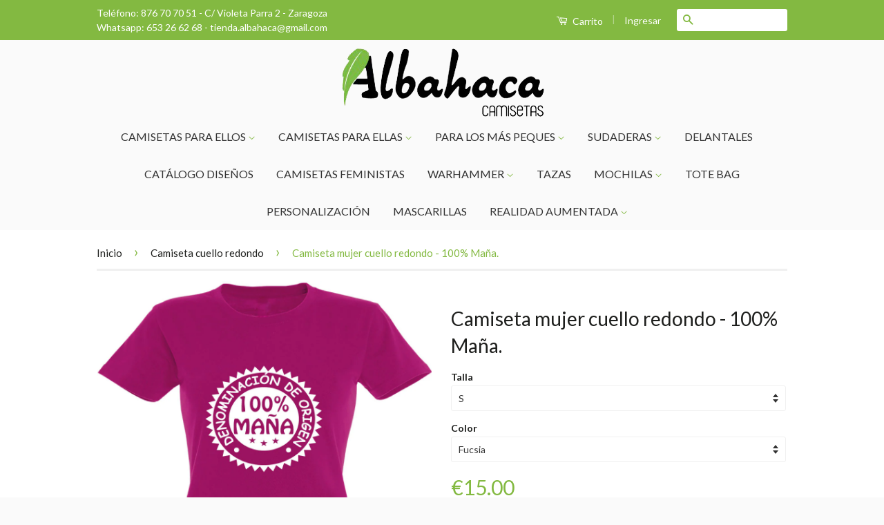

--- FILE ---
content_type: text/html; charset=utf-8
request_url: https://www.camisetasalbahaca.com/collections/camiseta-cuello-redondo/products/camiseta-mujer-cuello-redondo-100-mana-1
body_size: 17574
content:
<!doctype html>
<!--[if lt IE 7]><html class="no-js lt-ie9 lt-ie8 lt-ie7" lang="en"> <![endif]-->
<!--[if IE 7]><html class="no-js lt-ie9 lt-ie8" lang="en"> <![endif]-->
<!--[if IE 8]><html class="no-js lt-ie9" lang="en"> <![endif]-->
<!--[if IE 9 ]><html class="ie9 no-js"> <![endif]-->
<!--[if (gt IE 9)|!(IE)]><!--> <html class="no-js"> <!--<![endif]-->
<head>

  <!-- Basic page needs ================================================== -->
  <meta charset="utf-8">
  <meta http-equiv="X-UA-Compatible" content="IE=edge,chrome=1">

  
  <link rel="shortcut icon" href="//www.camisetasalbahaca.com/cdn/shop/t/2/assets/favicon.png?v=11228347066573543801454092198" type="image/png" />
  

  <!-- Title and description ================================================== -->
  <title>
  Camiseta mujer cuello redondo - 100% Maña. &ndash; Camisetas Albahaca
  </title>

  
  <meta name="description" content="¿Orgullosa de ser maña es lo que estás?, pues nada, vamos a pregonarlo a los cuatro vientos con alegría llevando esta prenda. Camiseta mujer cuello redondo. 100% algodón semi-peinado Ringspun. Tapacostura reforzada en el cuello. Cuello con acabado de canalé. Costuras laterales.  ">
  

  <!-- Social Meta Tags ================================================== -->
  

  <meta property="og:type" content="product">
  <meta property="og:title" content="Camiseta mujer cuello redondo - 100% Maña.">
  <meta property="og:url" content="https://www.camisetasalbahaca.com/products/camiseta-mujer-cuello-redondo-100-mana-1">
  
  <meta property="og:image" content="http://www.camisetasalbahaca.com/cdn/shop/products/100_-MANA-FUCSIA_d30ab2bc-b9bf-48e6-ad94-621efd85ae3f_grande.jpg?v=1587928867">
  <meta property="og:image:secure_url" content="https://www.camisetasalbahaca.com/cdn/shop/products/100_-MANA-FUCSIA_d30ab2bc-b9bf-48e6-ad94-621efd85ae3f_grande.jpg?v=1587928867">
  
  <meta property="og:image" content="http://www.camisetasalbahaca.com/cdn/shop/products/100_-MANA-MORADA_grande.jpg?v=1587928867">
  <meta property="og:image:secure_url" content="https://www.camisetasalbahaca.com/cdn/shop/products/100_-MANA-MORADA_grande.jpg?v=1587928867">
  
  <meta property="og:image" content="http://www.camisetasalbahaca.com/cdn/shop/products/100_-MANA-NEGRO_8b16261e-94f7-44f8-8312-a9d32e823e90_grande.jpg?v=1587928867">
  <meta property="og:image:secure_url" content="https://www.camisetasalbahaca.com/cdn/shop/products/100_-MANA-NEGRO_8b16261e-94f7-44f8-8312-a9d32e823e90_grande.jpg?v=1587928867">
  
  <meta property="og:price:amount" content="15.00">
  <meta property="og:price:currency" content="EUR">


  <meta property="og:description" content="¿Orgullosa de ser maña es lo que estás?, pues nada, vamos a pregonarlo a los cuatro vientos con alegría llevando esta prenda. Camiseta mujer cuello redondo. 100% algodón semi-peinado Ringspun. Tapacostura reforzada en el cuello. Cuello con acabado de canalé. Costuras laterales.  ">

<meta property="og:site_name" content="Camisetas Albahaca">



<meta name="twitter:card" content="summary">




  <meta name="twitter:title" content="Camiseta mujer cuello redondo - 100% Maña.">
  <meta name="twitter:description" content="¿Orgullosa de ser maña es lo que estás?, pues nada, vamos a pregonarlo a los cuatro vientos con alegría llevando esta prenda.

Camiseta mujer cuello redondo.
100% algodón semi-peinado Ringspun.
Tapacostura reforzada en el cuello.
Cuello con acabado de canalé.
Costuras laterales.

 ">
  <meta name="twitter:image" content="https://www.camisetasalbahaca.com/cdn/shop/products/100_-MANA-FUCSIA_d30ab2bc-b9bf-48e6-ad94-621efd85ae3f_medium.jpg?v=1587928867">
  <meta name="twitter:image:width" content="240">
  <meta name="twitter:image:height" content="240">



  <!-- Helpers ================================================== -->
  <link rel="canonical" href="https://www.camisetasalbahaca.com/products/camiseta-mujer-cuello-redondo-100-mana-1">
  <meta name="viewport" content="width=device-width,initial-scale=1">
  <meta name="theme-color" content="#83b941">

  
  <!-- Ajaxify Cart Plugin ================================================== -->
  <link href="//www.camisetasalbahaca.com/cdn/shop/t/2/assets/ajaxify.scss.css?v=19332985420435432561588611047" rel="stylesheet" type="text/css" media="all" />
  

  <!-- CSS ================================================== -->
  <link href="//www.camisetasalbahaca.com/cdn/shop/t/2/assets/timber.scss.css?v=61017545933539080661674769134" rel="stylesheet" type="text/css" media="all" />
  <link href="//www.camisetasalbahaca.com/cdn/shop/t/2/assets/theme.scss.css?v=167388078533013309141674769134" rel="stylesheet" type="text/css" media="all" />
  <link href="//www.camisetasalbahaca.com/cdn/shop/t/2/assets/master.scss.css?v=175670953042504479301454764852" rel="stylesheet" type="text/css" media="all" />

  
  
  
  <link href="//fonts.googleapis.com/css?family=Lato:400,700" rel="stylesheet" type="text/css" media="all" />


  



  <!-- Header hook for plugins ================================================== -->
  <script>window.performance && window.performance.mark && window.performance.mark('shopify.content_for_header.start');</script><meta id="shopify-digital-wallet" name="shopify-digital-wallet" content="/11456802/digital_wallets/dialog">
<meta name="shopify-checkout-api-token" content="3d15de39fdfba87ee48af65f024de78d">
<meta id="in-context-paypal-metadata" data-shop-id="11456802" data-venmo-supported="false" data-environment="production" data-locale="es_ES" data-paypal-v4="true" data-currency="EUR">
<link rel="alternate" type="application/json+oembed" href="https://www.camisetasalbahaca.com/products/camiseta-mujer-cuello-redondo-100-mana-1.oembed">
<script async="async" src="/checkouts/internal/preloads.js?locale=es-ES"></script>
<script id="shopify-features" type="application/json">{"accessToken":"3d15de39fdfba87ee48af65f024de78d","betas":["rich-media-storefront-analytics"],"domain":"www.camisetasalbahaca.com","predictiveSearch":true,"shopId":11456802,"locale":"es"}</script>
<script>var Shopify = Shopify || {};
Shopify.shop = "camisetas-albahaca.myshopify.com";
Shopify.locale = "es";
Shopify.currency = {"active":"EUR","rate":"1.0"};
Shopify.country = "ES";
Shopify.theme = {"name":"classic","id":91575175,"schema_name":null,"schema_version":null,"theme_store_id":null,"role":"main"};
Shopify.theme.handle = "null";
Shopify.theme.style = {"id":null,"handle":null};
Shopify.cdnHost = "www.camisetasalbahaca.com/cdn";
Shopify.routes = Shopify.routes || {};
Shopify.routes.root = "/";</script>
<script type="module">!function(o){(o.Shopify=o.Shopify||{}).modules=!0}(window);</script>
<script>!function(o){function n(){var o=[];function n(){o.push(Array.prototype.slice.apply(arguments))}return n.q=o,n}var t=o.Shopify=o.Shopify||{};t.loadFeatures=n(),t.autoloadFeatures=n()}(window);</script>
<script id="shop-js-analytics" type="application/json">{"pageType":"product"}</script>
<script defer="defer" async type="module" src="//www.camisetasalbahaca.com/cdn/shopifycloud/shop-js/modules/v2/client.init-shop-cart-sync_-aut3ZVe.es.esm.js"></script>
<script defer="defer" async type="module" src="//www.camisetasalbahaca.com/cdn/shopifycloud/shop-js/modules/v2/chunk.common_jR-HGkUL.esm.js"></script>
<script type="module">
  await import("//www.camisetasalbahaca.com/cdn/shopifycloud/shop-js/modules/v2/client.init-shop-cart-sync_-aut3ZVe.es.esm.js");
await import("//www.camisetasalbahaca.com/cdn/shopifycloud/shop-js/modules/v2/chunk.common_jR-HGkUL.esm.js");

  window.Shopify.SignInWithShop?.initShopCartSync?.({"fedCMEnabled":true,"windoidEnabled":true});

</script>
<script>(function() {
  var isLoaded = false;
  function asyncLoad() {
    if (isLoaded) return;
    isLoaded = true;
    var urls = ["\/\/d1liekpayvooaz.cloudfront.net\/apps\/customizery\/customizery.js?shop=camisetas-albahaca.myshopify.com"];
    for (var i = 0; i < urls.length; i++) {
      var s = document.createElement('script');
      s.type = 'text/javascript';
      s.async = true;
      s.src = urls[i];
      var x = document.getElementsByTagName('script')[0];
      x.parentNode.insertBefore(s, x);
    }
  };
  if(window.attachEvent) {
    window.attachEvent('onload', asyncLoad);
  } else {
    window.addEventListener('load', asyncLoad, false);
  }
})();</script>
<script id="__st">var __st={"a":11456802,"offset":3600,"reqid":"63e6bc73-95b1-4099-a462-9116463cf2bc-1768980244","pageurl":"www.camisetasalbahaca.com\/collections\/camiseta-cuello-redondo\/products\/camiseta-mujer-cuello-redondo-100-mana-1","u":"9b4c4a97d6cc","p":"product","rtyp":"product","rid":4554157031487};</script>
<script>window.ShopifyPaypalV4VisibilityTracking = true;</script>
<script id="captcha-bootstrap">!function(){'use strict';const t='contact',e='account',n='new_comment',o=[[t,t],['blogs',n],['comments',n],[t,'customer']],c=[[e,'customer_login'],[e,'guest_login'],[e,'recover_customer_password'],[e,'create_customer']],r=t=>t.map((([t,e])=>`form[action*='/${t}']:not([data-nocaptcha='true']) input[name='form_type'][value='${e}']`)).join(','),a=t=>()=>t?[...document.querySelectorAll(t)].map((t=>t.form)):[];function s(){const t=[...o],e=r(t);return a(e)}const i='password',u='form_key',d=['recaptcha-v3-token','g-recaptcha-response','h-captcha-response',i],f=()=>{try{return window.sessionStorage}catch{return}},m='__shopify_v',_=t=>t.elements[u];function p(t,e,n=!1){try{const o=window.sessionStorage,c=JSON.parse(o.getItem(e)),{data:r}=function(t){const{data:e,action:n}=t;return t[m]||n?{data:e,action:n}:{data:t,action:n}}(c);for(const[e,n]of Object.entries(r))t.elements[e]&&(t.elements[e].value=n);n&&o.removeItem(e)}catch(o){console.error('form repopulation failed',{error:o})}}const l='form_type',E='cptcha';function T(t){t.dataset[E]=!0}const w=window,h=w.document,L='Shopify',v='ce_forms',y='captcha';let A=!1;((t,e)=>{const n=(g='f06e6c50-85a8-45c8-87d0-21a2b65856fe',I='https://cdn.shopify.com/shopifycloud/storefront-forms-hcaptcha/ce_storefront_forms_captcha_hcaptcha.v1.5.2.iife.js',D={infoText:'Protegido por hCaptcha',privacyText:'Privacidad',termsText:'Términos'},(t,e,n)=>{const o=w[L][v],c=o.bindForm;if(c)return c(t,g,e,D).then(n);var r;o.q.push([[t,g,e,D],n]),r=I,A||(h.body.append(Object.assign(h.createElement('script'),{id:'captcha-provider',async:!0,src:r})),A=!0)});var g,I,D;w[L]=w[L]||{},w[L][v]=w[L][v]||{},w[L][v].q=[],w[L][y]=w[L][y]||{},w[L][y].protect=function(t,e){n(t,void 0,e),T(t)},Object.freeze(w[L][y]),function(t,e,n,w,h,L){const[v,y,A,g]=function(t,e,n){const i=e?o:[],u=t?c:[],d=[...i,...u],f=r(d),m=r(i),_=r(d.filter((([t,e])=>n.includes(e))));return[a(f),a(m),a(_),s()]}(w,h,L),I=t=>{const e=t.target;return e instanceof HTMLFormElement?e:e&&e.form},D=t=>v().includes(t);t.addEventListener('submit',(t=>{const e=I(t);if(!e)return;const n=D(e)&&!e.dataset.hcaptchaBound&&!e.dataset.recaptchaBound,o=_(e),c=g().includes(e)&&(!o||!o.value);(n||c)&&t.preventDefault(),c&&!n&&(function(t){try{if(!f())return;!function(t){const e=f();if(!e)return;const n=_(t);if(!n)return;const o=n.value;o&&e.removeItem(o)}(t);const e=Array.from(Array(32),(()=>Math.random().toString(36)[2])).join('');!function(t,e){_(t)||t.append(Object.assign(document.createElement('input'),{type:'hidden',name:u})),t.elements[u].value=e}(t,e),function(t,e){const n=f();if(!n)return;const o=[...t.querySelectorAll(`input[type='${i}']`)].map((({name:t})=>t)),c=[...d,...o],r={};for(const[a,s]of new FormData(t).entries())c.includes(a)||(r[a]=s);n.setItem(e,JSON.stringify({[m]:1,action:t.action,data:r}))}(t,e)}catch(e){console.error('failed to persist form',e)}}(e),e.submit())}));const S=(t,e)=>{t&&!t.dataset[E]&&(n(t,e.some((e=>e===t))),T(t))};for(const o of['focusin','change'])t.addEventListener(o,(t=>{const e=I(t);D(e)&&S(e,y())}));const B=e.get('form_key'),M=e.get(l),P=B&&M;t.addEventListener('DOMContentLoaded',(()=>{const t=y();if(P)for(const e of t)e.elements[l].value===M&&p(e,B);[...new Set([...A(),...v().filter((t=>'true'===t.dataset.shopifyCaptcha))])].forEach((e=>S(e,t)))}))}(h,new URLSearchParams(w.location.search),n,t,e,['guest_login'])})(!0,!0)}();</script>
<script integrity="sha256-4kQ18oKyAcykRKYeNunJcIwy7WH5gtpwJnB7kiuLZ1E=" data-source-attribution="shopify.loadfeatures" defer="defer" src="//www.camisetasalbahaca.com/cdn/shopifycloud/storefront/assets/storefront/load_feature-a0a9edcb.js" crossorigin="anonymous"></script>
<script data-source-attribution="shopify.dynamic_checkout.dynamic.init">var Shopify=Shopify||{};Shopify.PaymentButton=Shopify.PaymentButton||{isStorefrontPortableWallets:!0,init:function(){window.Shopify.PaymentButton.init=function(){};var t=document.createElement("script");t.src="https://www.camisetasalbahaca.com/cdn/shopifycloud/portable-wallets/latest/portable-wallets.es.js",t.type="module",document.head.appendChild(t)}};
</script>
<script data-source-attribution="shopify.dynamic_checkout.buyer_consent">
  function portableWalletsHideBuyerConsent(e){var t=document.getElementById("shopify-buyer-consent"),n=document.getElementById("shopify-subscription-policy-button");t&&n&&(t.classList.add("hidden"),t.setAttribute("aria-hidden","true"),n.removeEventListener("click",e))}function portableWalletsShowBuyerConsent(e){var t=document.getElementById("shopify-buyer-consent"),n=document.getElementById("shopify-subscription-policy-button");t&&n&&(t.classList.remove("hidden"),t.removeAttribute("aria-hidden"),n.addEventListener("click",e))}window.Shopify?.PaymentButton&&(window.Shopify.PaymentButton.hideBuyerConsent=portableWalletsHideBuyerConsent,window.Shopify.PaymentButton.showBuyerConsent=portableWalletsShowBuyerConsent);
</script>
<script data-source-attribution="shopify.dynamic_checkout.cart.bootstrap">document.addEventListener("DOMContentLoaded",(function(){function t(){return document.querySelector("shopify-accelerated-checkout-cart, shopify-accelerated-checkout")}if(t())Shopify.PaymentButton.init();else{new MutationObserver((function(e,n){t()&&(Shopify.PaymentButton.init(),n.disconnect())})).observe(document.body,{childList:!0,subtree:!0})}}));
</script>
<link id="shopify-accelerated-checkout-styles" rel="stylesheet" media="screen" href="https://www.camisetasalbahaca.com/cdn/shopifycloud/portable-wallets/latest/accelerated-checkout-backwards-compat.css" crossorigin="anonymous">
<style id="shopify-accelerated-checkout-cart">
        #shopify-buyer-consent {
  margin-top: 1em;
  display: inline-block;
  width: 100%;
}

#shopify-buyer-consent.hidden {
  display: none;
}

#shopify-subscription-policy-button {
  background: none;
  border: none;
  padding: 0;
  text-decoration: underline;
  font-size: inherit;
  cursor: pointer;
}

#shopify-subscription-policy-button::before {
  box-shadow: none;
}

      </style>

<script>window.performance && window.performance.mark && window.performance.mark('shopify.content_for_header.end');</script>

  

<!--[if lt IE 9]>
<script src="//cdnjs.cloudflare.com/ajax/libs/html5shiv/3.7.2/html5shiv.min.js" type="text/javascript"></script>
<script src="//www.camisetasalbahaca.com/cdn/shop/t/2/assets/respond.min.js?v=52248677837542619231454089774" type="text/javascript"></script>
<link href="//www.camisetasalbahaca.com/cdn/shop/t/2/assets/respond-proxy.html" id="respond-proxy" rel="respond-proxy" />
<link href="//www.camisetasalbahaca.com/search?q=1a2264b08156ec53f1cf38c5642e1f2b" id="respond-redirect" rel="respond-redirect" />
<script src="//www.camisetasalbahaca.com/search?q=1a2264b08156ec53f1cf38c5642e1f2b" type="text/javascript"></script>
<![endif]-->



  <script src="//ajax.googleapis.com/ajax/libs/jquery/1.11.0/jquery.min.js" type="text/javascript"></script>
  <script src="//www.camisetasalbahaca.com/cdn/shop/t/2/assets/modernizr.min.js?v=26620055551102246001454089774" type="text/javascript"></script>

  
  

<link href="https://monorail-edge.shopifysvc.com" rel="dns-prefetch">
<script>(function(){if ("sendBeacon" in navigator && "performance" in window) {try {var session_token_from_headers = performance.getEntriesByType('navigation')[0].serverTiming.find(x => x.name == '_s').description;} catch {var session_token_from_headers = undefined;}var session_cookie_matches = document.cookie.match(/_shopify_s=([^;]*)/);var session_token_from_cookie = session_cookie_matches && session_cookie_matches.length === 2 ? session_cookie_matches[1] : "";var session_token = session_token_from_headers || session_token_from_cookie || "";function handle_abandonment_event(e) {var entries = performance.getEntries().filter(function(entry) {return /monorail-edge.shopifysvc.com/.test(entry.name);});if (!window.abandonment_tracked && entries.length === 0) {window.abandonment_tracked = true;var currentMs = Date.now();var navigation_start = performance.timing.navigationStart;var payload = {shop_id: 11456802,url: window.location.href,navigation_start,duration: currentMs - navigation_start,session_token,page_type: "product"};window.navigator.sendBeacon("https://monorail-edge.shopifysvc.com/v1/produce", JSON.stringify({schema_id: "online_store_buyer_site_abandonment/1.1",payload: payload,metadata: {event_created_at_ms: currentMs,event_sent_at_ms: currentMs}}));}}window.addEventListener('pagehide', handle_abandonment_event);}}());</script>
<script id="web-pixels-manager-setup">(function e(e,d,r,n,o){if(void 0===o&&(o={}),!Boolean(null===(a=null===(i=window.Shopify)||void 0===i?void 0:i.analytics)||void 0===a?void 0:a.replayQueue)){var i,a;window.Shopify=window.Shopify||{};var t=window.Shopify;t.analytics=t.analytics||{};var s=t.analytics;s.replayQueue=[],s.publish=function(e,d,r){return s.replayQueue.push([e,d,r]),!0};try{self.performance.mark("wpm:start")}catch(e){}var l=function(){var e={modern:/Edge?\/(1{2}[4-9]|1[2-9]\d|[2-9]\d{2}|\d{4,})\.\d+(\.\d+|)|Firefox\/(1{2}[4-9]|1[2-9]\d|[2-9]\d{2}|\d{4,})\.\d+(\.\d+|)|Chrom(ium|e)\/(9{2}|\d{3,})\.\d+(\.\d+|)|(Maci|X1{2}).+ Version\/(15\.\d+|(1[6-9]|[2-9]\d|\d{3,})\.\d+)([,.]\d+|)( \(\w+\)|)( Mobile\/\w+|) Safari\/|Chrome.+OPR\/(9{2}|\d{3,})\.\d+\.\d+|(CPU[ +]OS|iPhone[ +]OS|CPU[ +]iPhone|CPU IPhone OS|CPU iPad OS)[ +]+(15[._]\d+|(1[6-9]|[2-9]\d|\d{3,})[._]\d+)([._]\d+|)|Android:?[ /-](13[3-9]|1[4-9]\d|[2-9]\d{2}|\d{4,})(\.\d+|)(\.\d+|)|Android.+Firefox\/(13[5-9]|1[4-9]\d|[2-9]\d{2}|\d{4,})\.\d+(\.\d+|)|Android.+Chrom(ium|e)\/(13[3-9]|1[4-9]\d|[2-9]\d{2}|\d{4,})\.\d+(\.\d+|)|SamsungBrowser\/([2-9]\d|\d{3,})\.\d+/,legacy:/Edge?\/(1[6-9]|[2-9]\d|\d{3,})\.\d+(\.\d+|)|Firefox\/(5[4-9]|[6-9]\d|\d{3,})\.\d+(\.\d+|)|Chrom(ium|e)\/(5[1-9]|[6-9]\d|\d{3,})\.\d+(\.\d+|)([\d.]+$|.*Safari\/(?![\d.]+ Edge\/[\d.]+$))|(Maci|X1{2}).+ Version\/(10\.\d+|(1[1-9]|[2-9]\d|\d{3,})\.\d+)([,.]\d+|)( \(\w+\)|)( Mobile\/\w+|) Safari\/|Chrome.+OPR\/(3[89]|[4-9]\d|\d{3,})\.\d+\.\d+|(CPU[ +]OS|iPhone[ +]OS|CPU[ +]iPhone|CPU IPhone OS|CPU iPad OS)[ +]+(10[._]\d+|(1[1-9]|[2-9]\d|\d{3,})[._]\d+)([._]\d+|)|Android:?[ /-](13[3-9]|1[4-9]\d|[2-9]\d{2}|\d{4,})(\.\d+|)(\.\d+|)|Mobile Safari.+OPR\/([89]\d|\d{3,})\.\d+\.\d+|Android.+Firefox\/(13[5-9]|1[4-9]\d|[2-9]\d{2}|\d{4,})\.\d+(\.\d+|)|Android.+Chrom(ium|e)\/(13[3-9]|1[4-9]\d|[2-9]\d{2}|\d{4,})\.\d+(\.\d+|)|Android.+(UC? ?Browser|UCWEB|U3)[ /]?(15\.([5-9]|\d{2,})|(1[6-9]|[2-9]\d|\d{3,})\.\d+)\.\d+|SamsungBrowser\/(5\.\d+|([6-9]|\d{2,})\.\d+)|Android.+MQ{2}Browser\/(14(\.(9|\d{2,})|)|(1[5-9]|[2-9]\d|\d{3,})(\.\d+|))(\.\d+|)|K[Aa][Ii]OS\/(3\.\d+|([4-9]|\d{2,})\.\d+)(\.\d+|)/},d=e.modern,r=e.legacy,n=navigator.userAgent;return n.match(d)?"modern":n.match(r)?"legacy":"unknown"}(),u="modern"===l?"modern":"legacy",c=(null!=n?n:{modern:"",legacy:""})[u],f=function(e){return[e.baseUrl,"/wpm","/b",e.hashVersion,"modern"===e.buildTarget?"m":"l",".js"].join("")}({baseUrl:d,hashVersion:r,buildTarget:u}),m=function(e){var d=e.version,r=e.bundleTarget,n=e.surface,o=e.pageUrl,i=e.monorailEndpoint;return{emit:function(e){var a=e.status,t=e.errorMsg,s=(new Date).getTime(),l=JSON.stringify({metadata:{event_sent_at_ms:s},events:[{schema_id:"web_pixels_manager_load/3.1",payload:{version:d,bundle_target:r,page_url:o,status:a,surface:n,error_msg:t},metadata:{event_created_at_ms:s}}]});if(!i)return console&&console.warn&&console.warn("[Web Pixels Manager] No Monorail endpoint provided, skipping logging."),!1;try{return self.navigator.sendBeacon.bind(self.navigator)(i,l)}catch(e){}var u=new XMLHttpRequest;try{return u.open("POST",i,!0),u.setRequestHeader("Content-Type","text/plain"),u.send(l),!0}catch(e){return console&&console.warn&&console.warn("[Web Pixels Manager] Got an unhandled error while logging to Monorail."),!1}}}}({version:r,bundleTarget:l,surface:e.surface,pageUrl:self.location.href,monorailEndpoint:e.monorailEndpoint});try{o.browserTarget=l,function(e){var d=e.src,r=e.async,n=void 0===r||r,o=e.onload,i=e.onerror,a=e.sri,t=e.scriptDataAttributes,s=void 0===t?{}:t,l=document.createElement("script"),u=document.querySelector("head"),c=document.querySelector("body");if(l.async=n,l.src=d,a&&(l.integrity=a,l.crossOrigin="anonymous"),s)for(var f in s)if(Object.prototype.hasOwnProperty.call(s,f))try{l.dataset[f]=s[f]}catch(e){}if(o&&l.addEventListener("load",o),i&&l.addEventListener("error",i),u)u.appendChild(l);else{if(!c)throw new Error("Did not find a head or body element to append the script");c.appendChild(l)}}({src:f,async:!0,onload:function(){if(!function(){var e,d;return Boolean(null===(d=null===(e=window.Shopify)||void 0===e?void 0:e.analytics)||void 0===d?void 0:d.initialized)}()){var d=window.webPixelsManager.init(e)||void 0;if(d){var r=window.Shopify.analytics;r.replayQueue.forEach((function(e){var r=e[0],n=e[1],o=e[2];d.publishCustomEvent(r,n,o)})),r.replayQueue=[],r.publish=d.publishCustomEvent,r.visitor=d.visitor,r.initialized=!0}}},onerror:function(){return m.emit({status:"failed",errorMsg:"".concat(f," has failed to load")})},sri:function(e){var d=/^sha384-[A-Za-z0-9+/=]+$/;return"string"==typeof e&&d.test(e)}(c)?c:"",scriptDataAttributes:o}),m.emit({status:"loading"})}catch(e){m.emit({status:"failed",errorMsg:(null==e?void 0:e.message)||"Unknown error"})}}})({shopId: 11456802,storefrontBaseUrl: "https://www.camisetasalbahaca.com",extensionsBaseUrl: "https://extensions.shopifycdn.com/cdn/shopifycloud/web-pixels-manager",monorailEndpoint: "https://monorail-edge.shopifysvc.com/unstable/produce_batch",surface: "storefront-renderer",enabledBetaFlags: ["2dca8a86"],webPixelsConfigList: [{"id":"345407824","configuration":"{\"pixel_id\":\"224247065910407\",\"pixel_type\":\"facebook_pixel\",\"metaapp_system_user_token\":\"-\"}","eventPayloadVersion":"v1","runtimeContext":"OPEN","scriptVersion":"ca16bc87fe92b6042fbaa3acc2fbdaa6","type":"APP","apiClientId":2329312,"privacyPurposes":["ANALYTICS","MARKETING","SALE_OF_DATA"],"dataSharingAdjustments":{"protectedCustomerApprovalScopes":["read_customer_address","read_customer_email","read_customer_name","read_customer_personal_data","read_customer_phone"]}},{"id":"shopify-app-pixel","configuration":"{}","eventPayloadVersion":"v1","runtimeContext":"STRICT","scriptVersion":"0450","apiClientId":"shopify-pixel","type":"APP","privacyPurposes":["ANALYTICS","MARKETING"]},{"id":"shopify-custom-pixel","eventPayloadVersion":"v1","runtimeContext":"LAX","scriptVersion":"0450","apiClientId":"shopify-pixel","type":"CUSTOM","privacyPurposes":["ANALYTICS","MARKETING"]}],isMerchantRequest: false,initData: {"shop":{"name":"Camisetas Albahaca","paymentSettings":{"currencyCode":"EUR"},"myshopifyDomain":"camisetas-albahaca.myshopify.com","countryCode":"ES","storefrontUrl":"https:\/\/www.camisetasalbahaca.com"},"customer":null,"cart":null,"checkout":null,"productVariants":[{"price":{"amount":15.0,"currencyCode":"EUR"},"product":{"title":"Camiseta mujer cuello redondo - 100% Maña.","vendor":"Camisetas Albahaca","id":"4554157031487","untranslatedTitle":"Camiseta mujer cuello redondo - 100% Maña.","url":"\/products\/camiseta-mujer-cuello-redondo-100-mana-1","type":"camiseta cuello redondo chica"},"id":"32103489667135","image":{"src":"\/\/www.camisetasalbahaca.com\/cdn\/shop\/products\/100_-MANA-FUCSIA_d30ab2bc-b9bf-48e6-ad94-621efd85ae3f.jpg?v=1587928867"},"sku":"","title":"Fucsia","untranslatedTitle":"Fucsia"},{"price":{"amount":15.0,"currencyCode":"EUR"},"product":{"title":"Camiseta mujer cuello redondo - 100% Maña.","vendor":"Camisetas Albahaca","id":"4554157031487","untranslatedTitle":"Camiseta mujer cuello redondo - 100% Maña.","url":"\/products\/camiseta-mujer-cuello-redondo-100-mana-1","type":"camiseta cuello redondo chica"},"id":"32103489699903","image":{"src":"\/\/www.camisetasalbahaca.com\/cdn\/shop\/products\/100_-MANA-NEGRO_8b16261e-94f7-44f8-8312-a9d32e823e90.jpg?v=1587928867"},"sku":"","title":"Negro","untranslatedTitle":"Negro"},{"price":{"amount":15.0,"currencyCode":"EUR"},"product":{"title":"Camiseta mujer cuello redondo - 100% Maña.","vendor":"Camisetas Albahaca","id":"4554157031487","untranslatedTitle":"Camiseta mujer cuello redondo - 100% Maña.","url":"\/products\/camiseta-mujer-cuello-redondo-100-mana-1","type":"camiseta cuello redondo chica"},"id":"32103489765439","image":{"src":"\/\/www.camisetasalbahaca.com\/cdn\/shop\/products\/100_-MANA-ROJO_e8e439e8-b82a-404d-a70a-4c804ee0c0fe.jpg?v=1587928867"},"sku":"","title":"Rojo","untranslatedTitle":"Rojo"},{"price":{"amount":15.0,"currencyCode":"EUR"},"product":{"title":"Camiseta mujer cuello redondo - 100% Maña.","vendor":"Camisetas Albahaca","id":"4554157031487","untranslatedTitle":"Camiseta mujer cuello redondo - 100% Maña.","url":"\/products\/camiseta-mujer-cuello-redondo-100-mana-1","type":"camiseta cuello redondo chica"},"id":"32103489830975","image":{"src":"\/\/www.camisetasalbahaca.com\/cdn\/shop\/products\/100_-MANA-ROSA-ORQUIDEA_c2ee56a2-fc00-4b8b-bc89-eb90312959e6.jpg?v=1587928875"},"sku":"","title":"Rosa orquidea","untranslatedTitle":"Rosa orquidea"},{"price":{"amount":15.0,"currencyCode":"EUR"},"product":{"title":"Camiseta mujer cuello redondo - 100% Maña.","vendor":"Camisetas Albahaca","id":"4554157031487","untranslatedTitle":"Camiseta mujer cuello redondo - 100% Maña.","url":"\/products\/camiseta-mujer-cuello-redondo-100-mana-1","type":"camiseta cuello redondo chica"},"id":"32103489896511","image":{"src":"\/\/www.camisetasalbahaca.com\/cdn\/shop\/products\/100_-MANA-MORADA.jpg?v=1587928867"},"sku":"","title":"Morado","untranslatedTitle":"Morado"}],"purchasingCompany":null},},"https://www.camisetasalbahaca.com/cdn","fcfee988w5aeb613cpc8e4bc33m6693e112",{"modern":"","legacy":""},{"shopId":"11456802","storefrontBaseUrl":"https:\/\/www.camisetasalbahaca.com","extensionBaseUrl":"https:\/\/extensions.shopifycdn.com\/cdn\/shopifycloud\/web-pixels-manager","surface":"storefront-renderer","enabledBetaFlags":"[\"2dca8a86\"]","isMerchantRequest":"false","hashVersion":"fcfee988w5aeb613cpc8e4bc33m6693e112","publish":"custom","events":"[[\"page_viewed\",{}],[\"product_viewed\",{\"productVariant\":{\"price\":{\"amount\":15.0,\"currencyCode\":\"EUR\"},\"product\":{\"title\":\"Camiseta mujer cuello redondo - 100% Maña.\",\"vendor\":\"Camisetas Albahaca\",\"id\":\"4554157031487\",\"untranslatedTitle\":\"Camiseta mujer cuello redondo - 100% Maña.\",\"url\":\"\/products\/camiseta-mujer-cuello-redondo-100-mana-1\",\"type\":\"camiseta cuello redondo chica\"},\"id\":\"32103489667135\",\"image\":{\"src\":\"\/\/www.camisetasalbahaca.com\/cdn\/shop\/products\/100_-MANA-FUCSIA_d30ab2bc-b9bf-48e6-ad94-621efd85ae3f.jpg?v=1587928867\"},\"sku\":\"\",\"title\":\"Fucsia\",\"untranslatedTitle\":\"Fucsia\"}}]]"});</script><script>
  window.ShopifyAnalytics = window.ShopifyAnalytics || {};
  window.ShopifyAnalytics.meta = window.ShopifyAnalytics.meta || {};
  window.ShopifyAnalytics.meta.currency = 'EUR';
  var meta = {"product":{"id":4554157031487,"gid":"gid:\/\/shopify\/Product\/4554157031487","vendor":"Camisetas Albahaca","type":"camiseta cuello redondo chica","handle":"camiseta-mujer-cuello-redondo-100-mana-1","variants":[{"id":32103489667135,"price":1500,"name":"Camiseta mujer cuello redondo - 100% Maña. - Fucsia","public_title":"Fucsia","sku":""},{"id":32103489699903,"price":1500,"name":"Camiseta mujer cuello redondo - 100% Maña. - Negro","public_title":"Negro","sku":""},{"id":32103489765439,"price":1500,"name":"Camiseta mujer cuello redondo - 100% Maña. - Rojo","public_title":"Rojo","sku":""},{"id":32103489830975,"price":1500,"name":"Camiseta mujer cuello redondo - 100% Maña. - Rosa orquidea","public_title":"Rosa orquidea","sku":""},{"id":32103489896511,"price":1500,"name":"Camiseta mujer cuello redondo - 100% Maña. - Morado","public_title":"Morado","sku":""}],"remote":false},"page":{"pageType":"product","resourceType":"product","resourceId":4554157031487,"requestId":"63e6bc73-95b1-4099-a462-9116463cf2bc-1768980244"}};
  for (var attr in meta) {
    window.ShopifyAnalytics.meta[attr] = meta[attr];
  }
</script>
<script class="analytics">
  (function () {
    var customDocumentWrite = function(content) {
      var jquery = null;

      if (window.jQuery) {
        jquery = window.jQuery;
      } else if (window.Checkout && window.Checkout.$) {
        jquery = window.Checkout.$;
      }

      if (jquery) {
        jquery('body').append(content);
      }
    };

    var hasLoggedConversion = function(token) {
      if (token) {
        return document.cookie.indexOf('loggedConversion=' + token) !== -1;
      }
      return false;
    }

    var setCookieIfConversion = function(token) {
      if (token) {
        var twoMonthsFromNow = new Date(Date.now());
        twoMonthsFromNow.setMonth(twoMonthsFromNow.getMonth() + 2);

        document.cookie = 'loggedConversion=' + token + '; expires=' + twoMonthsFromNow;
      }
    }

    var trekkie = window.ShopifyAnalytics.lib = window.trekkie = window.trekkie || [];
    if (trekkie.integrations) {
      return;
    }
    trekkie.methods = [
      'identify',
      'page',
      'ready',
      'track',
      'trackForm',
      'trackLink'
    ];
    trekkie.factory = function(method) {
      return function() {
        var args = Array.prototype.slice.call(arguments);
        args.unshift(method);
        trekkie.push(args);
        return trekkie;
      };
    };
    for (var i = 0; i < trekkie.methods.length; i++) {
      var key = trekkie.methods[i];
      trekkie[key] = trekkie.factory(key);
    }
    trekkie.load = function(config) {
      trekkie.config = config || {};
      trekkie.config.initialDocumentCookie = document.cookie;
      var first = document.getElementsByTagName('script')[0];
      var script = document.createElement('script');
      script.type = 'text/javascript';
      script.onerror = function(e) {
        var scriptFallback = document.createElement('script');
        scriptFallback.type = 'text/javascript';
        scriptFallback.onerror = function(error) {
                var Monorail = {
      produce: function produce(monorailDomain, schemaId, payload) {
        var currentMs = new Date().getTime();
        var event = {
          schema_id: schemaId,
          payload: payload,
          metadata: {
            event_created_at_ms: currentMs,
            event_sent_at_ms: currentMs
          }
        };
        return Monorail.sendRequest("https://" + monorailDomain + "/v1/produce", JSON.stringify(event));
      },
      sendRequest: function sendRequest(endpointUrl, payload) {
        // Try the sendBeacon API
        if (window && window.navigator && typeof window.navigator.sendBeacon === 'function' && typeof window.Blob === 'function' && !Monorail.isIos12()) {
          var blobData = new window.Blob([payload], {
            type: 'text/plain'
          });

          if (window.navigator.sendBeacon(endpointUrl, blobData)) {
            return true;
          } // sendBeacon was not successful

        } // XHR beacon

        var xhr = new XMLHttpRequest();

        try {
          xhr.open('POST', endpointUrl);
          xhr.setRequestHeader('Content-Type', 'text/plain');
          xhr.send(payload);
        } catch (e) {
          console.log(e);
        }

        return false;
      },
      isIos12: function isIos12() {
        return window.navigator.userAgent.lastIndexOf('iPhone; CPU iPhone OS 12_') !== -1 || window.navigator.userAgent.lastIndexOf('iPad; CPU OS 12_') !== -1;
      }
    };
    Monorail.produce('monorail-edge.shopifysvc.com',
      'trekkie_storefront_load_errors/1.1',
      {shop_id: 11456802,
      theme_id: 91575175,
      app_name: "storefront",
      context_url: window.location.href,
      source_url: "//www.camisetasalbahaca.com/cdn/s/trekkie.storefront.cd680fe47e6c39ca5d5df5f0a32d569bc48c0f27.min.js"});

        };
        scriptFallback.async = true;
        scriptFallback.src = '//www.camisetasalbahaca.com/cdn/s/trekkie.storefront.cd680fe47e6c39ca5d5df5f0a32d569bc48c0f27.min.js';
        first.parentNode.insertBefore(scriptFallback, first);
      };
      script.async = true;
      script.src = '//www.camisetasalbahaca.com/cdn/s/trekkie.storefront.cd680fe47e6c39ca5d5df5f0a32d569bc48c0f27.min.js';
      first.parentNode.insertBefore(script, first);
    };
    trekkie.load(
      {"Trekkie":{"appName":"storefront","development":false,"defaultAttributes":{"shopId":11456802,"isMerchantRequest":null,"themeId":91575175,"themeCityHash":"16164062421053271646","contentLanguage":"es","currency":"EUR","eventMetadataId":"d9ac538a-b44b-4be3-a4a2-bb75c7e05c5f"},"isServerSideCookieWritingEnabled":true,"monorailRegion":"shop_domain","enabledBetaFlags":["65f19447"]},"Session Attribution":{},"S2S":{"facebookCapiEnabled":true,"source":"trekkie-storefront-renderer","apiClientId":580111}}
    );

    var loaded = false;
    trekkie.ready(function() {
      if (loaded) return;
      loaded = true;

      window.ShopifyAnalytics.lib = window.trekkie;

      var originalDocumentWrite = document.write;
      document.write = customDocumentWrite;
      try { window.ShopifyAnalytics.merchantGoogleAnalytics.call(this); } catch(error) {};
      document.write = originalDocumentWrite;

      window.ShopifyAnalytics.lib.page(null,{"pageType":"product","resourceType":"product","resourceId":4554157031487,"requestId":"63e6bc73-95b1-4099-a462-9116463cf2bc-1768980244","shopifyEmitted":true});

      var match = window.location.pathname.match(/checkouts\/(.+)\/(thank_you|post_purchase)/)
      var token = match? match[1]: undefined;
      if (!hasLoggedConversion(token)) {
        setCookieIfConversion(token);
        window.ShopifyAnalytics.lib.track("Viewed Product",{"currency":"EUR","variantId":32103489667135,"productId":4554157031487,"productGid":"gid:\/\/shopify\/Product\/4554157031487","name":"Camiseta mujer cuello redondo - 100% Maña. - Fucsia","price":"15.00","sku":"","brand":"Camisetas Albahaca","variant":"Fucsia","category":"camiseta cuello redondo chica","nonInteraction":true,"remote":false},undefined,undefined,{"shopifyEmitted":true});
      window.ShopifyAnalytics.lib.track("monorail:\/\/trekkie_storefront_viewed_product\/1.1",{"currency":"EUR","variantId":32103489667135,"productId":4554157031487,"productGid":"gid:\/\/shopify\/Product\/4554157031487","name":"Camiseta mujer cuello redondo - 100% Maña. - Fucsia","price":"15.00","sku":"","brand":"Camisetas Albahaca","variant":"Fucsia","category":"camiseta cuello redondo chica","nonInteraction":true,"remote":false,"referer":"https:\/\/www.camisetasalbahaca.com\/collections\/camiseta-cuello-redondo\/products\/camiseta-mujer-cuello-redondo-100-mana-1"});
      }
    });


        var eventsListenerScript = document.createElement('script');
        eventsListenerScript.async = true;
        eventsListenerScript.src = "//www.camisetasalbahaca.com/cdn/shopifycloud/storefront/assets/shop_events_listener-3da45d37.js";
        document.getElementsByTagName('head')[0].appendChild(eventsListenerScript);

})();</script>
<script
  defer
  src="https://www.camisetasalbahaca.com/cdn/shopifycloud/perf-kit/shopify-perf-kit-3.0.4.min.js"
  data-application="storefront-renderer"
  data-shop-id="11456802"
  data-render-region="gcp-us-east1"
  data-page-type="product"
  data-theme-instance-id="91575175"
  data-theme-name=""
  data-theme-version=""
  data-monorail-region="shop_domain"
  data-resource-timing-sampling-rate="10"
  data-shs="true"
  data-shs-beacon="true"
  data-shs-export-with-fetch="true"
  data-shs-logs-sample-rate="1"
  data-shs-beacon-endpoint="https://www.camisetasalbahaca.com/api/collect"
></script>
</head>

<body id="camiseta-mujer-cuello-redondo-100-mana" class="template-product" >

  <div class="header-bar">
  <div class="wrapper medium-down--hide">
    <div class="large--display-table">
      <div class="header-bar__left large--display-table-cell">
        
        <div class="header-bar__module header-bar__message">
          Teléfono: 876 70 70 51 - C/ Violeta Parra 2 - Zaragoza            Whatsapp: 653 26 62 68 - tienda.albahaca@gmail.com
        </div>
        
      </div>

      <div class="header-bar__right large--display-table-cell">
        <div class="header-bar__module">
          <a href="/cart" class="cart-toggle">
            <span class="icon icon-cart header-bar__cart-icon" aria-hidden="true"></span>
            Carrito
            <span class="cart-count header-bar__cart-count hidden-count">0</span>
          </a>
        </div>

        
          <span class="header-bar__sep" aria-hidden="true">|</span>
          <ul class="header-bar__module header-bar__module--list">
            
              <li>
                <a href="https://shopify.com/11456802/account?locale=es&amp;region_country=ES" id="customer_login_link">Ingresar</a>
              </li>
            
          </ul>
        
        
        
          <div class="header-bar__module header-bar__search">
            


  <form action="/search" method="get" class="header-bar__search-form clearfix" role="search">
    
    <input type="search" name="q" value="" aria-label="Buscar en nuestra tienda" class="header-bar__search-input">
    <button type="submit" class="btn icon-fallback-text header-bar__search-submit">
      <span class="icon icon-search" aria-hidden="true"></span>
      <span class="fallback-text">Buscar</span>
    </button>
  </form>


          </div>
        

      </div>
    </div>
  </div>
  <div class="wrapper large--hide">
    <button type="button" class="mobile-nav-trigger" id="MobileNavTrigger">
      <span class="icon icon-hamburger" aria-hidden="true"></span>
      Más
    </button>
    <a href="/cart" class="cart-toggle mobile-cart-toggle">
      <span class="icon icon-cart header-bar__cart-icon" aria-hidden="true"></span>
      Carrito <span class="cart-count hidden-count">0</span>
    </a>
  </div>
  <ul id="MobileNav" class="mobile-nav large--hide">
  
  
  
  <li class="mobile-nav__link" aria-haspopup="true">
    
      <a href="/collections/para-ellos" class="mobile-nav__sublist-trigger">
        CAMISETAS PARA ELLOS
        <span class="icon-fallback-text mobile-nav__sublist-expand">
  <span class="icon icon-plus" aria-hidden="true"></span>
  <span class="fallback-text">+</span>
</span>
<span class="icon-fallback-text mobile-nav__sublist-contract">
  <span class="icon icon-minus" aria-hidden="true"></span>
  <span class="fallback-text">-</span>
</span>
      </a>
      <ul class="mobile-nav__sublist">  
        
          <li class="mobile-nav__sublist-link">
            <a href="/collections/camiseta-hombre-manga-corta">Camisetas manga corta</a>
          </li>
        
          <li class="mobile-nav__sublist-link">
            <a href="/collections/camiseta-manga-larga-chico">Manga larga</a>
          </li>
        
      </ul>
    
  </li>
  
  
  <li class="mobile-nav__link" aria-haspopup="true">
    
      <a href="/collections/para-ellas" class="mobile-nav__sublist-trigger">
        CAMISETAS PARA ELLAS
        <span class="icon-fallback-text mobile-nav__sublist-expand">
  <span class="icon icon-plus" aria-hidden="true"></span>
  <span class="fallback-text">+</span>
</span>
<span class="icon-fallback-text mobile-nav__sublist-contract">
  <span class="icon icon-minus" aria-hidden="true"></span>
  <span class="fallback-text">-</span>
</span>
      </a>
      <ul class="mobile-nav__sublist">  
        
          <li class="mobile-nav__sublist-link">
            <a href="/collections/camisetas-feministas-fem">Camisetas Feministas</a>
          </li>
        
          <li class="mobile-nav__sublist-link">
            <a href="/collections/camiseta-cuello-redondo">Camisetas cuello redondo</a>
          </li>
        
          <li class="mobile-nav__sublist-link">
            <a href="/collections/camiseta-cuello-pico">Camisetas cuello pico</a>
          </li>
        
          <li class="mobile-nav__sublist-link">
            <a href="/collections/camiseta-mujer-manga-larga">Camisetas manga larga</a>
          </li>
        
      </ul>
    
  </li>
  
  
  <li class="mobile-nav__link" aria-haspopup="true">
    
      <a href="/collections/para-los-mas-peques" class="mobile-nav__sublist-trigger">
        PARA LOS MÁS PEQUES
        <span class="icon-fallback-text mobile-nav__sublist-expand">
  <span class="icon icon-plus" aria-hidden="true"></span>
  <span class="fallback-text">+</span>
</span>
<span class="icon-fallback-text mobile-nav__sublist-contract">
  <span class="icon icon-minus" aria-hidden="true"></span>
  <span class="fallback-text">-</span>
</span>
      </a>
      <ul class="mobile-nav__sublist">  
        
          <li class="mobile-nav__sublist-link">
            <a href="/collections/camiseta-manga-corta-nino">Camiseta manga corta niño</a>
          </li>
        
          <li class="mobile-nav__sublist-link">
            <a href="/collections/camiseta-manga-corta-nina">Camisetas manga corta niña</a>
          </li>
        
          <li class="mobile-nav__sublist-link">
            <a href="/collections/camiseta-de-0-a-2-anos">Camisetas de 0 a 2 años</a>
          </li>
        
      </ul>
    
  </li>
  
  
  <li class="mobile-nav__link" aria-haspopup="true">
    
      <a href="/collections/sudaderas" class="mobile-nav__sublist-trigger">
        SUDADERAS
        <span class="icon-fallback-text mobile-nav__sublist-expand">
  <span class="icon icon-plus" aria-hidden="true"></span>
  <span class="fallback-text">+</span>
</span>
<span class="icon-fallback-text mobile-nav__sublist-contract">
  <span class="icon icon-minus" aria-hidden="true"></span>
  <span class="fallback-text">-</span>
</span>
      </a>
      <ul class="mobile-nav__sublist">  
        
          <li class="mobile-nav__sublist-link">
            <a href="/collections/sudaderas-con-capucha">Con capucha</a>
          </li>
        
          <li class="mobile-nav__sublist-link">
            <a href="/collections/sudaderas-sin-capucha">Sin capucha</a>
          </li>
        
      </ul>
    
  </li>
  
  
  <li class="mobile-nav__link" aria-haspopup="true">
    
      <a href="/collections/delantales" class="mobile-nav">
        DELANTALES
      </a>
    
  </li>
  
  
  <li class="mobile-nav__link" aria-haspopup="true">
    
      <a href="/pages/catalogo-disenos" class="mobile-nav">
        CATÁLOGO DISEÑOS
      </a>
    
  </li>
  
  
  <li class="mobile-nav__link" aria-haspopup="true">
    
      <a href="/collections/camisetas-feministas-fem" class="mobile-nav">
        CAMISETAS FEMINISTAS
      </a>
    
  </li>
  
  
  <li class="mobile-nav__link" aria-haspopup="true">
    
      <a href="/collections/warhammer" class="mobile-nav__sublist-trigger">
        WARHAMMER
        <span class="icon-fallback-text mobile-nav__sublist-expand">
  <span class="icon icon-plus" aria-hidden="true"></span>
  <span class="fallback-text">+</span>
</span>
<span class="icon-fallback-text mobile-nav__sublist-contract">
  <span class="icon icon-minus" aria-hidden="true"></span>
  <span class="fallback-text">-</span>
</span>
      </a>
      <ul class="mobile-nav__sublist">  
        
          <li class="mobile-nav__sublist-link">
            <a href="/collections/warhammer-40-000">Warhammer 40,000</a>
          </li>
        
          <li class="mobile-nav__sublist-link">
            <a href="/collections/warhammer-age-of-sigmar">Warhammer Age of Sigmar</a>
          </li>
        
      </ul>
    
  </li>
  
  
  <li class="mobile-nav__link" aria-haspopup="true">
    
      <a href="/collections/tazas" class="mobile-nav">
        TAZAS
      </a>
    
  </li>
  
  
  <li class="mobile-nav__link" aria-haspopup="true">
    
      <a href="/collections/mochilas" class="mobile-nav__sublist-trigger">
        MOCHILAS
        <span class="icon-fallback-text mobile-nav__sublist-expand">
  <span class="icon icon-plus" aria-hidden="true"></span>
  <span class="fallback-text">+</span>
</span>
<span class="icon-fallback-text mobile-nav__sublist-contract">
  <span class="icon icon-minus" aria-hidden="true"></span>
  <span class="fallback-text">-</span>
</span>
      </a>
      <ul class="mobile-nav__sublist">  
        
          <li class="mobile-nav__sublist-link">
            <a href="/collections/mochila">Grandes</a>
          </li>
        
          <li class="mobile-nav__sublist-link">
            <a href="/collections/mochila-pequena">Pequeñas</a>
          </li>
        
      </ul>
    
  </li>
  
  
  <li class="mobile-nav__link" aria-haspopup="true">
    
      <a href="/collections/bolsas" class="mobile-nav">
        TOTE BAG
      </a>
    
  </li>
  
  
  <li class="mobile-nav__link" aria-haspopup="true">
    
      <a href="/pages/grupos-y-equipos" class="mobile-nav">
        PERSONALIZACIÓN
      </a>
    
  </li>
  
  
  <li class="mobile-nav__link" aria-haspopup="true">
    
      <a href="/collections/mascarillas" class="mobile-nav">
        MASCARILLAS
      </a>
    
  </li>
  
  
  <li class="mobile-nav__link" aria-haspopup="true">
    
      <a href="/collections/realidad-aumentada" class="mobile-nav__sublist-trigger">
        REALIDAD AUMENTADA
        <span class="icon-fallback-text mobile-nav__sublist-expand">
  <span class="icon icon-plus" aria-hidden="true"></span>
  <span class="fallback-text">+</span>
</span>
<span class="icon-fallback-text mobile-nav__sublist-contract">
  <span class="icon icon-minus" aria-hidden="true"></span>
  <span class="fallback-text">-</span>
</span>
      </a>
      <ul class="mobile-nav__sublist">  
        
          <li class="mobile-nav__sublist-link">
            <a href="/collections/camisetas-hombre-realidad-aumentada">Camisetas hombre</a>
          </li>
        
          <li class="mobile-nav__sublist-link">
            <a href="/collections/camisetas-mujer-realidad-aumentada">Camisetas mujer</a>
          </li>
        
          <li class="mobile-nav__sublist-link">
            <a href="/collections/camiseta-nin-s-realidad-aumentada">Camisetas niñ@s</a>
          </li>
        
          <li class="mobile-nav__sublist-link">
            <a href="/collections/mochilas-realidad-aumentada">Mochilas</a>
          </li>
        
      </ul>
    
  </li>
  
  

  
    
      <li class="mobile-nav__link">
        <a href="https://shopify.com/11456802/account?locale=es&amp;region_country=ES" id="customer_login_link">Ingresar</a>
      </li>
      
        <li class="mobile-nav__link">
          <a href="https://shopify.com/11456802/account?locale=es" id="customer_register_link">Crear cuenta</a>
        </li>
      
    
  
  
  <li class="mobile-nav__link">
    
      <div class="header-bar__module header-bar__search">
        


  <form action="/search" method="get" class="header-bar__search-form clearfix" role="search">
    
    <input type="search" name="q" value="" aria-label="Buscar en nuestra tienda" class="header-bar__search-input">
    <button type="submit" class="btn icon-fallback-text header-bar__search-submit">
      <span class="icon icon-search" aria-hidden="true"></span>
      <span class="fallback-text">Buscar</span>
    </button>
  </form>


      </div>
    
  </li>
  
</ul>

</div>


  <header class="site-header" role="banner">
    <div class="wrapper">

      <div class="grid--full">
        <div class="grid__item">
          
            <div class="h1 site-header__logo large--center" itemscope itemtype="http://schema.org/Organization">
          
            
              <a href="/" itemprop="url">
                <img src="//www.camisetasalbahaca.com/cdn/shop/t/2/assets/logo.png?v=67216778841674644381454092198" alt="Camisetas Albahaca" itemprop="logo">
              </a>
            
          
            </div>
          
          
            <p class="header-message large--hide">
              <small>Teléfono: 876 70 70 51 - C/ Violeta Parra 2 - Zaragoza            Whatsapp: 653 26 62 68 - tienda.albahaca@gmail.com</small>
            </p>
          
        </div>
      </div>
      <div class="grid--full">
        <div class="grid__item  medium-down--hide">
          
<ul class="site-nav" id="AccessibleNav">
  
    
    
    
      <li class="site-nav--has-dropdown" aria-haspopup="true">
        <a href="/collections/para-ellos" class="site-nav__link">
          CAMISETAS PARA ELLOS
          <span class="icon-fallback-text">
            <span class="icon icon-arrow-down" aria-hidden="true"></span>
          </span>
        </a>
        <ul class="site-nav__dropdown">
          
            <li>
              <a href="/collections/camiseta-hombre-manga-corta" class="site-nav__link">Camisetas manga corta</a>
            </li>
          
            <li>
              <a href="/collections/camiseta-manga-larga-chico" class="site-nav__link">Manga larga</a>
            </li>
          
        </ul>
      </li>
    
  
    
    
    
      <li class="site-nav--has-dropdown" aria-haspopup="true">
        <a href="/collections/para-ellas" class="site-nav__link">
          CAMISETAS PARA ELLAS
          <span class="icon-fallback-text">
            <span class="icon icon-arrow-down" aria-hidden="true"></span>
          </span>
        </a>
        <ul class="site-nav__dropdown">
          
            <li>
              <a href="/collections/camisetas-feministas-fem" class="site-nav__link">Camisetas Feministas</a>
            </li>
          
            <li class="site-nav--active">
              <a href="/collections/camiseta-cuello-redondo" class="site-nav__link">Camisetas cuello redondo</a>
            </li>
          
            <li>
              <a href="/collections/camiseta-cuello-pico" class="site-nav__link">Camisetas cuello pico</a>
            </li>
          
            <li>
              <a href="/collections/camiseta-mujer-manga-larga" class="site-nav__link">Camisetas manga larga</a>
            </li>
          
        </ul>
      </li>
    
  
    
    
    
      <li class="site-nav--has-dropdown" aria-haspopup="true">
        <a href="/collections/para-los-mas-peques" class="site-nav__link">
          PARA LOS MÁS PEQUES
          <span class="icon-fallback-text">
            <span class="icon icon-arrow-down" aria-hidden="true"></span>
          </span>
        </a>
        <ul class="site-nav__dropdown">
          
            <li>
              <a href="/collections/camiseta-manga-corta-nino" class="site-nav__link">Camiseta manga corta niño</a>
            </li>
          
            <li>
              <a href="/collections/camiseta-manga-corta-nina" class="site-nav__link">Camisetas manga corta niña</a>
            </li>
          
            <li>
              <a href="/collections/camiseta-de-0-a-2-anos" class="site-nav__link">Camisetas de 0 a 2 años</a>
            </li>
          
        </ul>
      </li>
    
  
    
    
    
      <li class="site-nav--has-dropdown" aria-haspopup="true">
        <a href="/collections/sudaderas" class="site-nav__link">
          SUDADERAS
          <span class="icon-fallback-text">
            <span class="icon icon-arrow-down" aria-hidden="true"></span>
          </span>
        </a>
        <ul class="site-nav__dropdown">
          
            <li>
              <a href="/collections/sudaderas-con-capucha" class="site-nav__link">Con capucha</a>
            </li>
          
            <li>
              <a href="/collections/sudaderas-sin-capucha" class="site-nav__link">Sin capucha</a>
            </li>
          
        </ul>
      </li>
    
  
    
    
    
      <li >
        <a href="/collections/delantales" class="site-nav__link">DELANTALES</a>
      </li>
    
  
    
    
    
      <li >
        <a href="/pages/catalogo-disenos" class="site-nav__link">CATÁLOGO DISEÑOS</a>
      </li>
    
  
    
    
    
      <li >
        <a href="/collections/camisetas-feministas-fem" class="site-nav__link">CAMISETAS FEMINISTAS</a>
      </li>
    
  
    
    
    
      <li class="site-nav--has-dropdown" aria-haspopup="true">
        <a href="/collections/warhammer" class="site-nav__link">
          WARHAMMER
          <span class="icon-fallback-text">
            <span class="icon icon-arrow-down" aria-hidden="true"></span>
          </span>
        </a>
        <ul class="site-nav__dropdown">
          
            <li>
              <a href="/collections/warhammer-40-000" class="site-nav__link">Warhammer 40,000</a>
            </li>
          
            <li>
              <a href="/collections/warhammer-age-of-sigmar" class="site-nav__link">Warhammer Age of Sigmar</a>
            </li>
          
        </ul>
      </li>
    
  
    
    
    
      <li >
        <a href="/collections/tazas" class="site-nav__link">TAZAS</a>
      </li>
    
  
    
    
    
      <li class="site-nav--has-dropdown" aria-haspopup="true">
        <a href="/collections/mochilas" class="site-nav__link">
          MOCHILAS
          <span class="icon-fallback-text">
            <span class="icon icon-arrow-down" aria-hidden="true"></span>
          </span>
        </a>
        <ul class="site-nav__dropdown">
          
            <li>
              <a href="/collections/mochila" class="site-nav__link">Grandes</a>
            </li>
          
            <li>
              <a href="/collections/mochila-pequena" class="site-nav__link">Pequeñas</a>
            </li>
          
        </ul>
      </li>
    
  
    
    
    
      <li >
        <a href="/collections/bolsas" class="site-nav__link">TOTE BAG</a>
      </li>
    
  
    
    
    
      <li >
        <a href="/pages/grupos-y-equipos" class="site-nav__link">PERSONALIZACIÓN</a>
      </li>
    
  
    
    
    
      <li >
        <a href="/collections/mascarillas" class="site-nav__link">MASCARILLAS</a>
      </li>
    
  
    
    
    
      <li class="site-nav--has-dropdown" aria-haspopup="true">
        <a href="/collections/realidad-aumentada" class="site-nav__link">
          REALIDAD AUMENTADA
          <span class="icon-fallback-text">
            <span class="icon icon-arrow-down" aria-hidden="true"></span>
          </span>
        </a>
        <ul class="site-nav__dropdown">
          
            <li>
              <a href="/collections/camisetas-hombre-realidad-aumentada" class="site-nav__link">Camisetas hombre</a>
            </li>
          
            <li>
              <a href="/collections/camisetas-mujer-realidad-aumentada" class="site-nav__link">Camisetas mujer</a>
            </li>
          
            <li>
              <a href="/collections/camiseta-nin-s-realidad-aumentada" class="site-nav__link">Camisetas niñ@s</a>
            </li>
          
            <li>
              <a href="/collections/mochilas-realidad-aumentada" class="site-nav__link">Mochilas</a>
            </li>
          
        </ul>
      </li>
    
  
</ul>

        </div>
      </div>

    </div>
  </header>

  <main class="wrapper main-content" role="main">
    <div class="grid">
      
        <div class="grid__item">
          <div itemscope itemtype="http://schema.org/Product">

  <meta itemprop="url" content="https://www.camisetasalbahaca.com/products/camiseta-mujer-cuello-redondo-100-mana-1">
  <meta itemprop="image" content="//www.camisetasalbahaca.com/cdn/shop/products/100_-MANA-FUCSIA_d30ab2bc-b9bf-48e6-ad94-621efd85ae3f_grande.jpg?v=1587928867">

  <div class="section-header section-header--breadcrumb">
    

<nav class="breadcrumb" role="navigation" aria-label="breadcrumbs">
  <a href="/" title="Volver a la portada">Inicio</a>

  

    
      <span aria-hidden="true" class="breadcrumb__sep">&rsaquo;</span>
      
        
        <a href="/collections/camiseta-cuello-redondo" title="">Camiseta cuello redondo</a>
      
    
    <span aria-hidden="true" class="breadcrumb__sep">&rsaquo;</span>
    <span>Camiseta mujer cuello redondo - 100% Maña.</span>

  
</nav>


  </div>

  <div class="product-single">
    <div class="grid product-single__hero">
      <div class="grid__item large--one-half">
        <div class="product-single__photos" id="ProductPhoto">
          
          <img src="//www.camisetasalbahaca.com/cdn/shop/products/100_-MANA-FUCSIA_d30ab2bc-b9bf-48e6-ad94-621efd85ae3f_1024x1024.jpg?v=1587928867" alt="Camiseta mujer cuello redondo - 100% Maña." id="ProductPhotoImg" data-zoom="//www.camisetasalbahaca.com/cdn/shop/products/100_-MANA-FUCSIA_d30ab2bc-b9bf-48e6-ad94-621efd85ae3f_1024x1024.jpg?v=1587928867">
        </div>
      </div>
      <div class="grid__item large--one-half">
        
        <h1 itemprop="name">Camiseta mujer cuello redondo - 100% Maña.</h1>

        <div itemprop="offers" itemscope itemtype="http://schema.org/Offer">
          

          <meta itemprop="priceCurrency" content="EUR">
          <link itemprop="availability" href="http://schema.org/InStock">

          <form action="/cart/add" method="post" enctype="multipart/form-data" id="AddToCartForm">
            <select name="id" id="productSelect" class="product-single__variants">
              
                

                  <option  selected="selected"  data-sku="" value="32103489667135">Fucsia - €15.00 EUR</option>

                
              
                

                  <option  data-sku="" value="32103489699903">Negro - €15.00 EUR</option>

                
              
                

                  <option  data-sku="" value="32103489765439">Rojo - €15.00 EUR</option>

                
              
                

                  <option  data-sku="" value="32103489830975">Rosa orquidea - €15.00 EUR</option>

                
              
                

                  <option  data-sku="" value="32103489896511">Morado - €15.00 EUR</option>

                
              
            </select>

            <div class="product-single__prices">
              <span id="ProductPrice" class="product-single__price" itemprop="price">
                €15.00
              </span>

              
            </div>

            <div class="product-single__quantity">
              <label for="Quantity" class="quantity-selector">Cantidad</label>
              <input type="number" id="Quantity" name="quantity" value="1" min="1" class="quantity-selector">
            </div>

            <button type="submit" name="add" id="AddToCart" class="btn">
              <span id="AddToCartText">Agregar al carrito</span>
            </button>
          </form>
        </div>

      </div>
    </div>

    <div class="grid">
      <div class="grid__item large--one-half">
        
          <ul class="product-single__thumbnails grid-uniform" id="ProductThumbs">

            
              <li class="grid__item large--one-third medium-down--one-third">
                <a href="//www.camisetasalbahaca.com/cdn/shop/products/100_-MANA-FUCSIA_d30ab2bc-b9bf-48e6-ad94-621efd85ae3f_large.jpg?v=1587928867" class="product-single__thumbnail">
                  <img src="//www.camisetasalbahaca.com/cdn/shop/products/100_-MANA-FUCSIA_d30ab2bc-b9bf-48e6-ad94-621efd85ae3f_compact.jpg?v=1587928867" alt="Camiseta mujer cuello redondo - 100% Maña.">
                </a>
              </li>
            
              <li class="grid__item large--one-third medium-down--one-third">
                <a href="//www.camisetasalbahaca.com/cdn/shop/products/100_-MANA-MORADA_large.jpg?v=1587928867" class="product-single__thumbnail">
                  <img src="//www.camisetasalbahaca.com/cdn/shop/products/100_-MANA-MORADA_compact.jpg?v=1587928867" alt="Camiseta mujer cuello redondo - 100% Maña.">
                </a>
              </li>
            
              <li class="grid__item large--one-third medium-down--one-third">
                <a href="//www.camisetasalbahaca.com/cdn/shop/products/100_-MANA-NEGRO_8b16261e-94f7-44f8-8312-a9d32e823e90_large.jpg?v=1587928867" class="product-single__thumbnail">
                  <img src="//www.camisetasalbahaca.com/cdn/shop/products/100_-MANA-NEGRO_8b16261e-94f7-44f8-8312-a9d32e823e90_compact.jpg?v=1587928867" alt="Camiseta mujer cuello redondo - 100% Maña.">
                </a>
              </li>
            
              <li class="grid__item large--one-third medium-down--one-third">
                <a href="//www.camisetasalbahaca.com/cdn/shop/products/100_-MANA-ROJO_e8e439e8-b82a-404d-a70a-4c804ee0c0fe_large.jpg?v=1587928867" class="product-single__thumbnail">
                  <img src="//www.camisetasalbahaca.com/cdn/shop/products/100_-MANA-ROJO_e8e439e8-b82a-404d-a70a-4c804ee0c0fe_compact.jpg?v=1587928867" alt="Camiseta mujer cuello redondo - 100% Maña.">
                </a>
              </li>
            
              <li class="grid__item large--one-third medium-down--one-third">
                <a href="//www.camisetasalbahaca.com/cdn/shop/products/100_-MANA-ROSA-ORQUIDEA_c2ee56a2-fc00-4b8b-bc89-eb90312959e6_large.jpg?v=1587928875" class="product-single__thumbnail">
                  <img src="//www.camisetasalbahaca.com/cdn/shop/products/100_-MANA-ROSA-ORQUIDEA_c2ee56a2-fc00-4b8b-bc89-eb90312959e6_compact.jpg?v=1587928875" alt="Camiseta mujer cuello redondo - 100% Maña.">
                </a>
              </li>
            

          </ul>
        
      </div>
    </div>
  </div>

  <hr class="hr--clear hr--small">
  <ul class="inline-list tab-switch__nav section-header">
    <li>
      <a href="#desc" data-link="desc" class="tab-switch__trigger h4 section-header__title">Descripción</a>
    </li>
    
  </ul>
  <div class="tab-switch__content" data-content="desc">
    <div class="product-description rte" itemprop="description">
      <div><strong>¿Orgullosa de ser maña es lo que estás?, pues nada, vamos a pregonarlo a los cuatro vientos con alegría llevando esta prenda.</strong></div>
<ul>
<li><strong><span><span><span style="vertical-align: inherit;"><span style="vertical-align: inherit;">Camiseta mujer cuello redondo.</span></span></span></span></strong></li>
<li><strong><span><span><span style="vertical-align: inherit;"><span style="vertical-align: inherit;">100% algodón semi-peinado Ringspun.</span></span></span></span></strong></li>
<li><strong><span><span><span style="vertical-align: inherit;"><span style="vertical-align: inherit;">Tapacostura reforzada en el cuello.</span></span></span></span></strong></li>
<li><strong><span><span><span style="vertical-align: inherit;"><span style="vertical-align: inherit;">Cuello con acabado de canalé.</span></span></span></span></strong></li>
<li><strong><span><span><span style="vertical-align: inherit;"><span style="vertical-align: inherit;">Costuras laterales.</span></span></span></span></strong></li>
</ul>
<p> <img src="https://cdn.shopify.com/s/files/1/1145/6802/files/CAMISETA-MUJER-CUELLO-REDONDO_480x480.jpg?v=1586728280" alt=""></p>
    </div>
  </div>
  

  
    <hr class="hr--clear hr--small">
    <h4 class="small--text-center">Compartir este producto</h4>
    



<div class="social-sharing normal small--text-center" data-permalink="https://www.camisetasalbahaca.com/products/camiseta-mujer-cuello-redondo-100-mana-1">

  
    <a target="_blank" href="//www.facebook.com/sharer.php?u=https://www.camisetasalbahaca.com/products/camiseta-mujer-cuello-redondo-100-mana-1" class="share-facebook">
      <span class="icon icon-facebook"></span>
      <span class="share-title">Compartir</span>
      
        <span class="share-count">0</span>
      
    </a>
  

  
    <a target="_blank" href="//twitter.com/share?text=Camiseta%20mujer%20cuello%20redondo%20-%20100%25%20Ma%C3%B1a.&amp;url=https://www.camisetasalbahaca.com/products/camiseta-mujer-cuello-redondo-100-mana-1" class="share-twitter">
      <span class="icon icon-twitter"></span>
      <span class="share-title">Tuitear</span>
    </a>
  

  

    
      <a target="_blank" href="//pinterest.com/pin/create/button/?url=https://www.camisetasalbahaca.com/products/camiseta-mujer-cuello-redondo-100-mana-1&amp;media=http://www.camisetasalbahaca.com/cdn/shop/products/100_-MANA-FUCSIA_d30ab2bc-b9bf-48e6-ad94-621efd85ae3f_1024x1024.jpg?v=1587928867&amp;description=Camiseta%20mujer%20cuello%20redondo%20-%20100%25%20Ma%C3%B1a." class="share-pinterest">
        <span class="icon icon-pinterest"></span>
        <span class="share-title">Hacer pin</span>
        
          <span class="share-count">0</span>
        
      </a>
    

    
      <a target="_blank" href="//fancy.com/fancyit?ItemURL=https://www.camisetasalbahaca.com/products/camiseta-mujer-cuello-redondo-100-mana-1&amp;Title=Camiseta%20mujer%20cuello%20redondo%20-%20100%25%20Ma%C3%B1a.&amp;Category=Other&amp;ImageURL=//www.camisetasalbahaca.com/cdn/shop/products/100_-MANA-FUCSIA_d30ab2bc-b9bf-48e6-ad94-621efd85ae3f_1024x1024.jpg?v=1587928867" class="share-fancy">
        <span class="icon icon-fancy"></span>
        <span class="share-title">Fancy</span>
      </a>
    

  

  
    <a target="_blank" href="//plus.google.com/share?url=https://www.camisetasalbahaca.com/products/camiseta-mujer-cuello-redondo-100-mana-1" class="share-google">
      <!-- Cannot get Google+ share count with JS yet -->
      <span class="icon icon-google_plus"></span>
      
        <span class="share-count">+1</span>
      
    </a>
  

</div>

  

  
    





  <hr class="hr--clear hr--small">
  <div class="section-header section-header--large">
    <h4 class="section-header__title">Más de esta colección</h4>
  </div>
  <div class="grid-uniform grid-link__container">
    
    
    
      
        
      
    
      
        
          
          

















<div class="grid__item large--one-quarter medium--one-quarter small--one-half">
  
  <a href="/collections/camiseta-cuello-redondo/products/camiseta-mujer-cuello-redondo-arbol-de-la-vida" class="grid-link" data-hover-image="//www.camisetasalbahaca.com/cdn/shop/collections/ARBOL-DE-LA-VIDA-COLECCIONES_medium.jpg?v=1586961860">
    <span class="grid-link__image grid-link__image--product">
      
      
      <span class="grid-link__image-centered">
        <img src="//www.camisetasalbahaca.com/cdn/shop/products/ARBOL-DE-LA-VIDA-MORADO_large.jpg?v=1586961877" alt="Camiseta mujer cuello redondo - Árbol de la vida.">
      </span>
    </span>
    <p class="grid-link__title">Camiseta mujer cuello redondo - Árbol de la vida.</p>
    <p class="grid-link__meta">
      
      <strong>€15.00</strong>
      
      
    </p>
  </a>
</div>

        
      
    
      
        
          
          

















<div class="grid__item large--one-quarter medium--one-quarter small--one-half">
  
  <a href="/collections/camiseta-cuello-redondo/products/camiseta-mujer-cuello-redondo-besos" class="grid-link" data-hover-image="//www.camisetasalbahaca.com/cdn/shop/collections/besos_medium.jpg?v=1586815013">
    <span class="grid-link__image grid-link__image--product">
      
      
      <span class="grid-link__image-centered">
        <img src="//www.camisetasalbahaca.com/cdn/shop/products/BESOS-NEGRO_large.jpg?v=1586814912" alt="Camiseta mujer cuello redondo - Besos.">
      </span>
    </span>
    <p class="grid-link__title">Camiseta mujer cuello redondo - Besos.</p>
    <p class="grid-link__meta">
      
      <strong>€15.00</strong>
      
      
    </p>
  </a>
</div>

        
      
    
      
        
          
          

















<div class="grid__item large--one-quarter medium--one-quarter small--one-half">
  
  <a href="/collections/camiseta-cuello-redondo/products/copy-of-camiseta-mujer-cuello-redondo-bicicleta-con-flores" class="grid-link" data-hover-image="//www.camisetasalbahaca.com/cdn/shop/collections/BICICLETA-CON-FLORES-COLECCIONES_medium.jpg?v=1586875052">
    <span class="grid-link__image grid-link__image--product">
      
      
      <span class="grid-link__image-centered">
        <img src="//www.camisetasalbahaca.com/cdn/shop/products/BICICLETA-CON-FLORES-BLANCO_large.jpg?v=1586874921" alt="Camiseta mujer cuello redondo - Bicicleta con flores.">
      </span>
    </span>
    <p class="grid-link__title">Camiseta mujer cuello redondo - Bicicleta con flores.</p>
    <p class="grid-link__meta">
      
      <strong>€15.00</strong>
      
      
    </p>
  </a>
</div>

        
      
    
      
        
          
          

















<div class="grid__item large--one-quarter medium--one-quarter small--one-half">
  
  <a href="/collections/camiseta-cuello-redondo/products/camiseta-mujer-cuello-redondo-bicicleta-margaritas" class="grid-link" data-hover-image="//www.camisetasalbahaca.com/cdn/shop/collections/BICICLETA-MARGARITAS-COLECCIONES_medium.jpg?v=1619260373">
    <span class="grid-link__image grid-link__image--product">
      
      
      <span class="grid-link__image-centered">
        <img src="//www.camisetasalbahaca.com/cdn/shop/products/CAMISETA-BICICLETA-MARGARITAS-NEGRA_large.jpg?v=1619265999" alt="Camiseta mujer cuello redondo - Bicicleta margaritas.">
      </span>
    </span>
    <p class="grid-link__title">Camiseta mujer cuello redondo - Bicicleta margaritas.</p>
    <p class="grid-link__meta">
      
      <strong>€15.00</strong>
      
      
    </p>
  </a>
</div>

        
      
    
  </div>


  

</div>

<script src="//www.camisetasalbahaca.com/cdn/shopifycloud/storefront/assets/themes_support/option_selection-b017cd28.js" type="text/javascript"></script>
<script>
  var selectCallback = function(variant, selector) {
    timber.productPage({
      money_format: "€{{amount}}",
      variant: variant,
      selector: selector,
      translations: {
        add_to_cart : "Agregar al carrito",
        sold_out : "Agotado",
        unavailable : "No disponible"
      }
    });
  };

  jQuery(function($) {
    new Shopify.OptionSelectors('productSelect', {
      product: {"id":4554157031487,"title":"Camiseta mujer cuello redondo - 100% Maña.","handle":"camiseta-mujer-cuello-redondo-100-mana-1","description":"\u003cdiv\u003e\u003cstrong\u003e¿Orgullosa de ser maña es lo que estás?, pues nada, vamos a pregonarlo a los cuatro vientos con alegría llevando esta prenda.\u003c\/strong\u003e\u003c\/div\u003e\n\u003cul\u003e\n\u003cli\u003e\u003cstrong\u003e\u003cspan\u003e\u003cspan\u003e\u003cspan style=\"vertical-align: inherit;\"\u003e\u003cspan style=\"vertical-align: inherit;\"\u003eCamiseta mujer cuello redondo.\u003c\/span\u003e\u003c\/span\u003e\u003c\/span\u003e\u003c\/span\u003e\u003c\/strong\u003e\u003c\/li\u003e\n\u003cli\u003e\u003cstrong\u003e\u003cspan\u003e\u003cspan\u003e\u003cspan style=\"vertical-align: inherit;\"\u003e\u003cspan style=\"vertical-align: inherit;\"\u003e100% algodón semi-peinado Ringspun.\u003c\/span\u003e\u003c\/span\u003e\u003c\/span\u003e\u003c\/span\u003e\u003c\/strong\u003e\u003c\/li\u003e\n\u003cli\u003e\u003cstrong\u003e\u003cspan\u003e\u003cspan\u003e\u003cspan style=\"vertical-align: inherit;\"\u003e\u003cspan style=\"vertical-align: inherit;\"\u003eTapacostura reforzada en el cuello.\u003c\/span\u003e\u003c\/span\u003e\u003c\/span\u003e\u003c\/span\u003e\u003c\/strong\u003e\u003c\/li\u003e\n\u003cli\u003e\u003cstrong\u003e\u003cspan\u003e\u003cspan\u003e\u003cspan style=\"vertical-align: inherit;\"\u003e\u003cspan style=\"vertical-align: inherit;\"\u003eCuello con acabado de canalé.\u003c\/span\u003e\u003c\/span\u003e\u003c\/span\u003e\u003c\/span\u003e\u003c\/strong\u003e\u003c\/li\u003e\n\u003cli\u003e\u003cstrong\u003e\u003cspan\u003e\u003cspan\u003e\u003cspan style=\"vertical-align: inherit;\"\u003e\u003cspan style=\"vertical-align: inherit;\"\u003eCosturas laterales.\u003c\/span\u003e\u003c\/span\u003e\u003c\/span\u003e\u003c\/span\u003e\u003c\/strong\u003e\u003c\/li\u003e\n\u003c\/ul\u003e\n\u003cp\u003e \u003cimg src=\"https:\/\/cdn.shopify.com\/s\/files\/1\/1145\/6802\/files\/CAMISETA-MUJER-CUELLO-REDONDO_480x480.jpg?v=1586728280\" alt=\"\"\u003e\u003c\/p\u003e","published_at":"2020-04-14T20:32:00+02:00","created_at":"2020-04-14T20:32:00+02:00","vendor":"Camisetas Albahaca","type":"camiseta cuello redondo chica","tags":["Camiseta mujer cuello redondo"],"price":1500,"price_min":1500,"price_max":1500,"available":true,"price_varies":false,"compare_at_price":null,"compare_at_price_min":0,"compare_at_price_max":0,"compare_at_price_varies":false,"variants":[{"id":32103489667135,"title":"Fucsia","option1":"Fucsia","option2":null,"option3":null,"sku":"","requires_shipping":true,"taxable":true,"featured_image":{"id":14514327748671,"product_id":4554157031487,"position":1,"created_at":"2020-04-26T21:19:31+02:00","updated_at":"2020-04-26T21:21:07+02:00","alt":null,"width":1024,"height":1024,"src":"\/\/www.camisetasalbahaca.com\/cdn\/shop\/products\/100_-MANA-FUCSIA_d30ab2bc-b9bf-48e6-ad94-621efd85ae3f.jpg?v=1587928867","variant_ids":[32103489667135]},"available":true,"name":"Camiseta mujer cuello redondo - 100% Maña. - Fucsia","public_title":"Fucsia","options":["Fucsia"],"price":1500,"weight":0,"compare_at_price":null,"inventory_quantity":0,"inventory_management":"shopify","inventory_policy":"continue","barcode":"","featured_media":{"alt":null,"id":6680677875775,"position":1,"preview_image":{"aspect_ratio":1.0,"height":1024,"width":1024,"src":"\/\/www.camisetasalbahaca.com\/cdn\/shop\/products\/100_-MANA-FUCSIA_d30ab2bc-b9bf-48e6-ad94-621efd85ae3f.jpg?v=1587928867"}},"requires_selling_plan":false,"selling_plan_allocations":[]},{"id":32103489699903,"title":"Negro","option1":"Negro","option2":null,"option3":null,"sku":"","requires_shipping":true,"taxable":true,"featured_image":{"id":14514327781439,"product_id":4554157031487,"position":3,"created_at":"2020-04-26T21:19:31+02:00","updated_at":"2020-04-26T21:21:07+02:00","alt":null,"width":1024,"height":1024,"src":"\/\/www.camisetasalbahaca.com\/cdn\/shop\/products\/100_-MANA-NEGRO_8b16261e-94f7-44f8-8312-a9d32e823e90.jpg?v=1587928867","variant_ids":[32103489699903]},"available":true,"name":"Camiseta mujer cuello redondo - 100% Maña. - Negro","public_title":"Negro","options":["Negro"],"price":1500,"weight":0,"compare_at_price":null,"inventory_quantity":0,"inventory_management":"shopify","inventory_policy":"continue","barcode":"","featured_media":{"alt":null,"id":6680677941311,"position":3,"preview_image":{"aspect_ratio":1.0,"height":1024,"width":1024,"src":"\/\/www.camisetasalbahaca.com\/cdn\/shop\/products\/100_-MANA-NEGRO_8b16261e-94f7-44f8-8312-a9d32e823e90.jpg?v=1587928867"}},"requires_selling_plan":false,"selling_plan_allocations":[]},{"id":32103489765439,"title":"Rojo","option1":"Rojo","option2":null,"option3":null,"sku":"","requires_shipping":true,"taxable":true,"featured_image":{"id":14514327879743,"product_id":4554157031487,"position":4,"created_at":"2020-04-26T21:19:32+02:00","updated_at":"2020-04-26T21:21:07+02:00","alt":null,"width":1024,"height":1024,"src":"\/\/www.camisetasalbahaca.com\/cdn\/shop\/products\/100_-MANA-ROJO_e8e439e8-b82a-404d-a70a-4c804ee0c0fe.jpg?v=1587928867","variant_ids":[32103489765439]},"available":true,"name":"Camiseta mujer cuello redondo - 100% Maña. - Rojo","public_title":"Rojo","options":["Rojo"],"price":1500,"weight":0,"compare_at_price":null,"inventory_quantity":0,"inventory_management":"shopify","inventory_policy":"continue","barcode":"","featured_media":{"alt":null,"id":6680677974079,"position":4,"preview_image":{"aspect_ratio":1.0,"height":1024,"width":1024,"src":"\/\/www.camisetasalbahaca.com\/cdn\/shop\/products\/100_-MANA-ROJO_e8e439e8-b82a-404d-a70a-4c804ee0c0fe.jpg?v=1587928867"}},"requires_selling_plan":false,"selling_plan_allocations":[]},{"id":32103489830975,"title":"Rosa orquidea","option1":"Rosa orquidea","option2":null,"option3":null,"sku":"","requires_shipping":true,"taxable":true,"featured_image":{"id":14514343247935,"product_id":4554157031487,"position":5,"created_at":"2020-04-26T21:21:15+02:00","updated_at":"2020-04-26T21:21:15+02:00","alt":null,"width":1024,"height":1024,"src":"\/\/www.camisetasalbahaca.com\/cdn\/shop\/products\/100_-MANA-ROSA-ORQUIDEA_c2ee56a2-fc00-4b8b-bc89-eb90312959e6.jpg?v=1587928875","variant_ids":[32103489830975]},"available":true,"name":"Camiseta mujer cuello redondo - 100% Maña. - Rosa orquidea","public_title":"Rosa orquidea","options":["Rosa orquidea"],"price":1500,"weight":0,"compare_at_price":null,"inventory_quantity":0,"inventory_management":"shopify","inventory_policy":"continue","barcode":"","featured_media":{"alt":null,"id":6680693473343,"position":5,"preview_image":{"aspect_ratio":1.0,"height":1024,"width":1024,"src":"\/\/www.camisetasalbahaca.com\/cdn\/shop\/products\/100_-MANA-ROSA-ORQUIDEA_c2ee56a2-fc00-4b8b-bc89-eb90312959e6.jpg?v=1587928875"}},"requires_selling_plan":false,"selling_plan_allocations":[]},{"id":32103489896511,"title":"Morado","option1":"Morado","option2":null,"option3":null,"sku":"","requires_shipping":true,"taxable":true,"featured_image":{"id":14514327814207,"product_id":4554157031487,"position":2,"created_at":"2020-04-26T21:19:31+02:00","updated_at":"2020-04-26T21:21:07+02:00","alt":null,"width":1024,"height":1024,"src":"\/\/www.camisetasalbahaca.com\/cdn\/shop\/products\/100_-MANA-MORADA.jpg?v=1587928867","variant_ids":[32103489896511]},"available":true,"name":"Camiseta mujer cuello redondo - 100% Maña. - Morado","public_title":"Morado","options":["Morado"],"price":1500,"weight":0,"compare_at_price":null,"inventory_quantity":0,"inventory_management":"shopify","inventory_policy":"continue","barcode":"","featured_media":{"alt":null,"id":6680677908543,"position":2,"preview_image":{"aspect_ratio":1.0,"height":1024,"width":1024,"src":"\/\/www.camisetasalbahaca.com\/cdn\/shop\/products\/100_-MANA-MORADA.jpg?v=1587928867"}},"requires_selling_plan":false,"selling_plan_allocations":[]}],"images":["\/\/www.camisetasalbahaca.com\/cdn\/shop\/products\/100_-MANA-FUCSIA_d30ab2bc-b9bf-48e6-ad94-621efd85ae3f.jpg?v=1587928867","\/\/www.camisetasalbahaca.com\/cdn\/shop\/products\/100_-MANA-MORADA.jpg?v=1587928867","\/\/www.camisetasalbahaca.com\/cdn\/shop\/products\/100_-MANA-NEGRO_8b16261e-94f7-44f8-8312-a9d32e823e90.jpg?v=1587928867","\/\/www.camisetasalbahaca.com\/cdn\/shop\/products\/100_-MANA-ROJO_e8e439e8-b82a-404d-a70a-4c804ee0c0fe.jpg?v=1587928867","\/\/www.camisetasalbahaca.com\/cdn\/shop\/products\/100_-MANA-ROSA-ORQUIDEA_c2ee56a2-fc00-4b8b-bc89-eb90312959e6.jpg?v=1587928875"],"featured_image":"\/\/www.camisetasalbahaca.com\/cdn\/shop\/products\/100_-MANA-FUCSIA_d30ab2bc-b9bf-48e6-ad94-621efd85ae3f.jpg?v=1587928867","options":["Color"],"media":[{"alt":null,"id":6680677875775,"position":1,"preview_image":{"aspect_ratio":1.0,"height":1024,"width":1024,"src":"\/\/www.camisetasalbahaca.com\/cdn\/shop\/products\/100_-MANA-FUCSIA_d30ab2bc-b9bf-48e6-ad94-621efd85ae3f.jpg?v=1587928867"},"aspect_ratio":1.0,"height":1024,"media_type":"image","src":"\/\/www.camisetasalbahaca.com\/cdn\/shop\/products\/100_-MANA-FUCSIA_d30ab2bc-b9bf-48e6-ad94-621efd85ae3f.jpg?v=1587928867","width":1024},{"alt":null,"id":6680677908543,"position":2,"preview_image":{"aspect_ratio":1.0,"height":1024,"width":1024,"src":"\/\/www.camisetasalbahaca.com\/cdn\/shop\/products\/100_-MANA-MORADA.jpg?v=1587928867"},"aspect_ratio":1.0,"height":1024,"media_type":"image","src":"\/\/www.camisetasalbahaca.com\/cdn\/shop\/products\/100_-MANA-MORADA.jpg?v=1587928867","width":1024},{"alt":null,"id":6680677941311,"position":3,"preview_image":{"aspect_ratio":1.0,"height":1024,"width":1024,"src":"\/\/www.camisetasalbahaca.com\/cdn\/shop\/products\/100_-MANA-NEGRO_8b16261e-94f7-44f8-8312-a9d32e823e90.jpg?v=1587928867"},"aspect_ratio":1.0,"height":1024,"media_type":"image","src":"\/\/www.camisetasalbahaca.com\/cdn\/shop\/products\/100_-MANA-NEGRO_8b16261e-94f7-44f8-8312-a9d32e823e90.jpg?v=1587928867","width":1024},{"alt":null,"id":6680677974079,"position":4,"preview_image":{"aspect_ratio":1.0,"height":1024,"width":1024,"src":"\/\/www.camisetasalbahaca.com\/cdn\/shop\/products\/100_-MANA-ROJO_e8e439e8-b82a-404d-a70a-4c804ee0c0fe.jpg?v=1587928867"},"aspect_ratio":1.0,"height":1024,"media_type":"image","src":"\/\/www.camisetasalbahaca.com\/cdn\/shop\/products\/100_-MANA-ROJO_e8e439e8-b82a-404d-a70a-4c804ee0c0fe.jpg?v=1587928867","width":1024},{"alt":null,"id":6680693473343,"position":5,"preview_image":{"aspect_ratio":1.0,"height":1024,"width":1024,"src":"\/\/www.camisetasalbahaca.com\/cdn\/shop\/products\/100_-MANA-ROSA-ORQUIDEA_c2ee56a2-fc00-4b8b-bc89-eb90312959e6.jpg?v=1587928875"},"aspect_ratio":1.0,"height":1024,"media_type":"image","src":"\/\/www.camisetasalbahaca.com\/cdn\/shop\/products\/100_-MANA-ROSA-ORQUIDEA_c2ee56a2-fc00-4b8b-bc89-eb90312959e6.jpg?v=1587928875","width":1024}],"requires_selling_plan":false,"selling_plan_groups":[],"content":"\u003cdiv\u003e\u003cstrong\u003e¿Orgullosa de ser maña es lo que estás?, pues nada, vamos a pregonarlo a los cuatro vientos con alegría llevando esta prenda.\u003c\/strong\u003e\u003c\/div\u003e\n\u003cul\u003e\n\u003cli\u003e\u003cstrong\u003e\u003cspan\u003e\u003cspan\u003e\u003cspan style=\"vertical-align: inherit;\"\u003e\u003cspan style=\"vertical-align: inherit;\"\u003eCamiseta mujer cuello redondo.\u003c\/span\u003e\u003c\/span\u003e\u003c\/span\u003e\u003c\/span\u003e\u003c\/strong\u003e\u003c\/li\u003e\n\u003cli\u003e\u003cstrong\u003e\u003cspan\u003e\u003cspan\u003e\u003cspan style=\"vertical-align: inherit;\"\u003e\u003cspan style=\"vertical-align: inherit;\"\u003e100% algodón semi-peinado Ringspun.\u003c\/span\u003e\u003c\/span\u003e\u003c\/span\u003e\u003c\/span\u003e\u003c\/strong\u003e\u003c\/li\u003e\n\u003cli\u003e\u003cstrong\u003e\u003cspan\u003e\u003cspan\u003e\u003cspan style=\"vertical-align: inherit;\"\u003e\u003cspan style=\"vertical-align: inherit;\"\u003eTapacostura reforzada en el cuello.\u003c\/span\u003e\u003c\/span\u003e\u003c\/span\u003e\u003c\/span\u003e\u003c\/strong\u003e\u003c\/li\u003e\n\u003cli\u003e\u003cstrong\u003e\u003cspan\u003e\u003cspan\u003e\u003cspan style=\"vertical-align: inherit;\"\u003e\u003cspan style=\"vertical-align: inherit;\"\u003eCuello con acabado de canalé.\u003c\/span\u003e\u003c\/span\u003e\u003c\/span\u003e\u003c\/span\u003e\u003c\/strong\u003e\u003c\/li\u003e\n\u003cli\u003e\u003cstrong\u003e\u003cspan\u003e\u003cspan\u003e\u003cspan style=\"vertical-align: inherit;\"\u003e\u003cspan style=\"vertical-align: inherit;\"\u003eCosturas laterales.\u003c\/span\u003e\u003c\/span\u003e\u003c\/span\u003e\u003c\/span\u003e\u003c\/strong\u003e\u003c\/li\u003e\n\u003c\/ul\u003e\n\u003cp\u003e \u003cimg src=\"https:\/\/cdn.shopify.com\/s\/files\/1\/1145\/6802\/files\/CAMISETA-MUJER-CUELLO-REDONDO_480x480.jpg?v=1586728280\" alt=\"\"\u003e\u003c\/p\u003e"},
      onVariantSelected: selectCallback,
      enableHistoryState: true
    });

    // Add label if only one product option and it isn't 'Title'. Could be 'Size'.
    
      $('.selector-wrapper:eq(0)').prepend('<label for="productSelect-option-0">Color</label>');
    

    // Hide selectors if we only have 1 variant and its title contains 'Default'.
    
  });
</script>

        </div>
      
    </div>
  </main>

  <footer class="site-footer small--text-center" role="contentinfo">

    <div class="wrapper">

      <div class="grid-uniform ">

        
        
        
        
        
        

        

        
          <div class="grid__item large--one-third medium--one-third">
            <h4>Enlaces rápidos</h4>
            <ul class="site-footer__links">
              
                <li><a href="/blogs/news">Blog</a></li>
              
                <li><a href="/pages/politica-de-cookies">Política de cookies</a></li>
              
                <li><a href="/pages/condiciones-generales-de-uso">Condiciones generales</a></li>
              
                <li><a href="/pages/faqs">Preguntas frecuentes</a></li>
              
                <li><a href="/pages/privacidad-y-proteccion-de-datos">Política de privacidad</a></li>
              
                <li><a href="/pages/contactar">Contacta con nosotros.</a></li>
              
                <li><a href="/pages/gastos-de-envio">Gastos de envío.</a></li>
              
            </ul>
          </div>
        

        
          <div class="grid__item large--one-third medium--one-third">
            <h4>Conectarse</h4>
              
              <ul class="inline-list social-icons">
                
                
                  <li>
                    <a class="icon-fallback-text" href="https://www.facebook.com/AlbahacaTienda/" title="Camisetas Albahaca en Facebook">
                      <span class="icon icon-facebook" aria-hidden="true"></span>
                      <span class="fallback-text">Facebook</span>
                    </a>
                  </li>
                
                
                
                
                
                
                
                
                
                  <li>
                    <a class="icon-fallback-text" href="/blogs/news" title="Camisetas Albahaca en RSS">
                      <span class="icon icon-rss" aria-hidden="true"></span>
                      <span class="fallback-text">RSS</span>
                    </a>
                  </li>
                
              </ul>
          </div>
        

        
          <div class="grid__item large--one-third medium--one-third">
            <h4>Contáctenos</h4>
            <div class="rte">Camisetas Albahaca <br>
c/ Violeta Parra, 2,4
Zaragoza</br> 
<strong>Llámanos ahora: </strong><a href="tel:876707051">876 70 70 51</a><br>
<a href="mailto:tienda.albahaca@gmail.com">tienda.albahaca@gmail.com</a></div>
          </div>
        

        
      </div>

      <hr>

      <div class="grid">
        <div class="grid__item large--one-half large--text-left medium-down--text-center">
          <p class="site-footer__links">Derechos de autor &copy; 2026, <a href="/" title="">Camisetas Albahaca</a></p>
        </div>
        
          <div class="grid__item large--one-half large--text-right medium-down--text-center">
            <ul class="inline-list payment-icons">
              
                <li>
                  <span class="icon-fallback-text">
                    <span class="icon icon-american_express" aria-hidden="true"></span>
                    <span class="fallback-text">american express</span>
                  </span>
                </li>
              
                <li>
                  <span class="icon-fallback-text">
                    <span class="icon icon-apple_pay" aria-hidden="true"></span>
                    <span class="fallback-text">apple pay</span>
                  </span>
                </li>
              
                <li>
                  <span class="icon-fallback-text">
                    <span class="icon icon-diners_club" aria-hidden="true"></span>
                    <span class="fallback-text">diners club</span>
                  </span>
                </li>
              
                <li>
                  <span class="icon-fallback-text">
                    <span class="icon icon-discover" aria-hidden="true"></span>
                    <span class="fallback-text">discover</span>
                  </span>
                </li>
              
                <li>
                  <span class="icon-fallback-text">
                    <span class="icon icon-google_pay" aria-hidden="true"></span>
                    <span class="fallback-text">google pay</span>
                  </span>
                </li>
              
                <li>
                  <span class="icon-fallback-text">
                    <span class="icon icon-jcb" aria-hidden="true"></span>
                    <span class="fallback-text">jcb</span>
                  </span>
                </li>
              
                <li>
                  <span class="icon-fallback-text">
                    <span class="icon icon-master" aria-hidden="true"></span>
                    <span class="fallback-text">master</span>
                  </span>
                </li>
              
                <li>
                  <span class="icon-fallback-text">
                    <span class="icon icon-paypal" aria-hidden="true"></span>
                    <span class="fallback-text">paypal</span>
                  </span>
                </li>
              
                <li>
                  <span class="icon-fallback-text">
                    <span class="icon icon-visa" aria-hidden="true"></span>
                    <span class="fallback-text">visa</span>
                  </span>
                </li>
              
            </ul>
          </div>
        
      </div>

    </div>

  </footer>

  

  
    <script src="//www.camisetasalbahaca.com/cdn/shop/t/2/assets/jquery.flexslider.min.js?v=33237652356059489871454089773" type="text/javascript"></script>
    <script src="//www.camisetasalbahaca.com/cdn/shop/t/2/assets/slider.js?v=84159626468685949071629729805" type="text/javascript"></script>
  

  <script src="//www.camisetasalbahaca.com/cdn/shop/t/2/assets/fastclick.min.js?v=29723458539410922371454089773" type="text/javascript"></script>
  <script src="//www.camisetasalbahaca.com/cdn/shop/t/2/assets/timber.js?v=102225450202256654781586127510" type="text/javascript"></script>
  <script src="//www.camisetasalbahaca.com/cdn/shop/t/2/assets/theme.js?v=90006783501007805721454783715" type="text/javascript"></script>

  
    
      <script src="//www.camisetasalbahaca.com/cdn/shop/t/2/assets/social-buttons.js?v=103197090037676789791454089776" type="text/javascript"></script>
    
  

  
    <script src="//www.camisetasalbahaca.com/cdn/shop/t/2/assets/handlebars.min.js?v=79044469952368397291454089773" type="text/javascript"></script>
    
  <script id="CartTemplate" type="text/template">
  
    <form action="/cart" method="post" novalidate>
      <div class="ajaxcart__inner">
        {{#items}}
        <div class="ajaxcart__product">
          <div class="ajaxcart__row" data-id="{{id}}">
            <div class="grid">
              <div class="grid__item large--two-thirds">
                <div class="grid">
                  <div class="grid__item one-quarter">
                    <a href="{{url}}" class="ajaxcart__product-image"><img src="{{img}}" alt=""></a>
                  </div>
                  <div class="grid__item three-quarters">
                    <a href="{{url}}" class="h4">{{name}}</a>
                    <p>{{variation}}</p>
                  </div>
                </div>
              </div>
              <div class="grid__item large--one-third">
                <div class="grid">
                  <div class="grid__item one-third">
                    <div class="ajaxcart__qty">
                      <button type="button" class="ajaxcart__qty-adjust ajaxcart__qty--minus" data-id="{{id}}" data-qty="{{itemMinus}}">&minus;</button>
                      <input type="text" name="updates[]" class="ajaxcart__qty-num" value="{{itemQty}}" min="0" data-id="{{id}}" aria-label="quantity" pattern="[0-9]*">
                      <button type="button" class="ajaxcart__qty-adjust ajaxcart__qty--plus" data-id="{{id}}" data-qty="{{itemAdd}}">+</button>
                    </div>
                  </div>
                  <div class="grid__item one-third text-center">
                    <p>{{price}}</p>
                  </div>
                  <div class="grid__item one-third text-right">
                    <p>
                      <small><a href="/cart/change?id={{id}}&amp;quantity=0" class="ajaxcart__remove" data-id="{{id}}">Remove</a></small>
                    </p>
                  </div>
                </div>
              </div>
            </div>
          </div>
        </div>
        {{/items}}
      </div>
      <div class="ajaxcart__row text-right medium-down--text-center">
        <span class="h3">Subtotal {{totalPrice}}</span>
        <input type="submit" class="{{btnClass}}" name="checkout" value="Checkout">
      </div>
    </form>
  
  </script>
  <script id="DrawerTemplate" type="text/template">
  
    <div id="AjaxifyDrawer" class="ajaxcart ajaxcart--drawer">
      <div id="AjaxifyCart" class="ajaxcart__content {{wrapperClass}}"></div>
    </div>
  
  </script>
  <script id="ModalTemplate" type="text/template">
  
    <div id="AjaxifyModal" class="ajaxcart ajaxcart--modal">
      <div id="AjaxifyCart" class="ajaxcart__content"></div>
    </div>
  
  </script>
  <script id="AjaxifyQty" type="text/template">
  
    <div class="ajaxcart__qty">
      <button type="button" class="ajaxcart__qty-adjust ajaxcart__qty--minus" data-id="{{id}}" data-qty="{{itemMinus}}">&minus;</button>
      <input type="text" class="ajaxcart__qty-num" value="{{itemQty}}" min="0" data-id="{{id}}" aria-label="quantity" pattern="[0-9]*">
      <button type="button" class="ajaxcart__qty-adjust ajaxcart__qty--plus" data-id="{{id}}" data-qty="{{itemAdd}}">+</button>
    </div>
  
  </script>
  <script id="JsQty" type="text/template">
  
    <div class="js-qty">
      <button type="button" class="js-qty__adjust js-qty__adjust--minus" data-id="{{id}}" data-qty="{{itemMinus}}">&minus;</button>
      <input type="text" class="js-qty__num" value="{{itemQty}}" min="1" data-id="{{id}}" aria-label="quantity" pattern="[0-9]*" name="{{inputName}}" id="{{inputId}}">
      <button type="button" class="js-qty__adjust js-qty__adjust--plus" data-id="{{id}}" data-qty="{{itemAdd}}">+</button>
    </div>
  
  </script>

    <script src="//www.camisetasalbahaca.com/cdn/shop/t/2/assets/ajaxify.js?v=2396939301211362241484684323" type="text/javascript"></script>
    <script>
    jQuery(function($) {
      ajaxifyShopify.init({
        method: 'modal',
        wrapperClass: 'wrapper',
        formSelector: '#AddToCartForm',
        addToCartSelector: '#AddToCart',
        cartCountSelector: '.cart-count',
        toggleCartButton: '.cart-toggle',
        btnClass: 'btn',
        moneyFormat: "€{{amount}}"
      });
    });
    </script>
  

  
    <script src="//www.camisetasalbahaca.com/cdn/shop/t/2/assets/jquery.zoom.min.js?v=7098547149633335911454089774" type="text/javascript"></script>
  

  <!-- Política de cookies -->
  <link rel="stylesheet" type="text/css" href="//www.heartinternet.co.uk/eu-cookie/main.css"/>
  
  <script type="text/javascript" src="//www.heartinternet.co.uk/eu-cookie/support-opt-in.js"></script>
  <script type="text/javascript">
  	HI.optInCookies.l10n = {
		agree: "Si",
		agreeCaption: "Si, acepto",
		disagree: "No",
		disagreeCaption: "No gracias, llevame a Google",
		queryBody: "Esta tienda utiliza cookies\npara almacenar datos en tu\nordenador.",
		queryTail: "¿Quieres aceptar?",
		queryTitle: "Política de cookies",
		readMore: "Leer más"
	};
  </script>
  <script type="text/javascript" src="//www.heartinternet.co.uk/eu-cookie/require-opt-in.js" read_more="/pages/politica-de-cookies"></script>
  <style>.hi-cookie-power{ display:none }</style>
  
  <script>
    $(function() {
      
      	startImagePreview = function(){	
              xOffset = 15;
              yOffset = 15;

              var Mx = $(document).width();
              var My = $(document).height();

          var callback = function(event) {
              var $img = $("#preview");

              // top-right corner coords' offset
              var trc_x = xOffset + $img.width();
              var trc_y = yOffset + $img.height();

              trc_x = Math.min(trc_x + event.pageX, Mx);
              trc_y = Math.min(trc_y + event.pageY, My);
            
              $img
                  .css("top", (trc_y - $img.height()) + "px")
                  .css("left", (trc_x - $img.width())+ "px");
          };

          $("*[data-hover-image]").hover(function(e){
                  Mx = $(document).width();
                  My = $(document).height();

                  this.t = this.title;
                  this.title = "";	
                  var c = (this.t != "") ? "<br/>" + this.t : "";
                  $("body").append("<p id='preview'><img src='"+ $(this).attr('data-hover-image') +"' alt='Diseño' />"+ c +"</p>");
                  callback(e);
                  $("#preview").fadeIn("fast");
              },
              function(){
                  this.title = this.t;	
                  $("#preview").remove();
              }
          )
          .mousemove(callback);			
      };
      
      startImagePreview();
    });
  </script>
  
  <style>
    #preview{
      position:absolute;
      border:1px solid #ccc;
      background:#333;
      padding:5px;
      display:none;
      color:#fff;
      z-index: 10000000;
	}
  </style>
  
</body>
</html>


--- FILE ---
content_type: text/css
request_url: https://www.camisetasalbahaca.com/cdn/shop/t/2/assets/master.scss.css?v=175670953042504479301454764852
body_size: -429
content:
.main-content{margin-top:20px}@media screen and (min-width: 480px){.wrapper{padding:0 15px}}@media screen and (min-width: 769px){.site-header{padding:10px 0 0}}.site-nav__dropdown{margin-left:10px}.tags a{text-transform:capitalize;border:1px solid white;padding:0 10px;border-radius:5px}.tags a:hover{border:1px solid #83b941}.site-footer{background-color:#0c0c0c;color:#fff}.site-footer a{color:#83b941}.site-footer a:hover{color:#689334}.site-footer hr{border-color:#000}
/*# sourceMappingURL=/cdn/shop/t/2/assets/master.scss.css.map?v=175670953042504479301454764852 */
